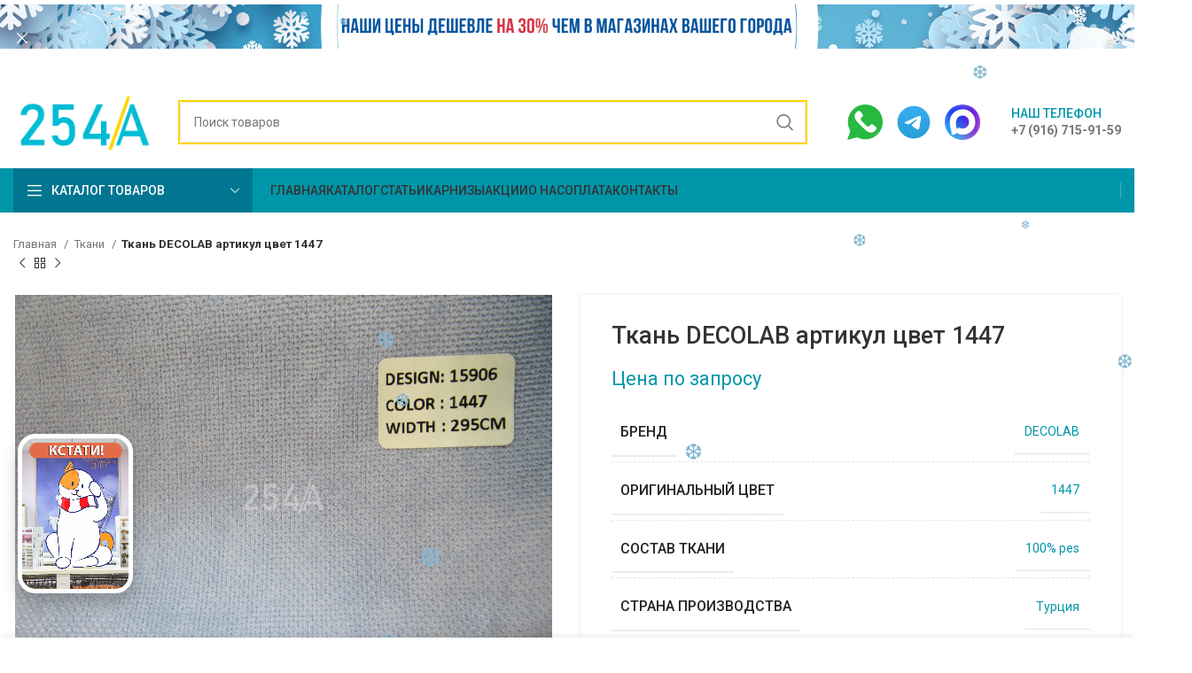

--- FILE ---
content_type: text/html; charset=UTF-8
request_url: https://254a.ru/product/tkani/tkan-decolab-artikul-tsvet-1447/
body_size: 33983
content:
<!DOCTYPE html>
<html lang="ru-RU">
<head>
	<meta charset="UTF-8">
	<link rel="profile" href="https://gmpg.org/xfn/11">
	<link rel="pingback" href="https://254a.ru/xmlrpc.php">

			<script>window.MSInputMethodContext && document.documentMode && document.write('<script src="https://254a.ru/wp-content/themes/woodmart/js/libs/ie11CustomProperties.min.js"><\/script>');</script>
		<title>Купить Ткань DECOLAB артикул  цвет 1447 - 254А - Купить ткань для штор недорого | Магазин тканей с бесплатной доставкой по России</title>
<meta name="description" content="У нас вы можете купить Ткань DECOLAB артикул цвет 1447. Бренд производства ткани: DECOLAB, коллекция , основной оригинальный цвет 1447. Мы продаем по доступной цене, есть быстрая доставка, предлагаем любые ткани этой коллекции. Страна производства ткани для штор: Турция &nbsp;">
<meta name="robots" content="index, follow, max-snippet:-1, max-image-preview:large, max-video-preview:-1">
<link rel="canonical" href="https://254a.ru/product/tkani/tkan-decolab-artikul-tsvet-1447/">
<meta property="og:url" content="https://254a.ru/product/tkani/tkan-decolab-artikul-tsvet-1447/">
<meta property="og:site_name" content="254А - Купить ткань для штор недорого | Магазин тканей с бесплатной доставкой по России">
<meta property="og:locale" content="ru_RU">
<meta property="og:type" content="product">
<meta property="og:title" content="Купить Ткань DECOLAB артикул  цвет 1447 - 254А - Купить ткань для штор недорого | Магазин тканей с бесплатной доставкой по России">
<meta property="og:description" content="У нас вы можете купить Ткань DECOLAB артикул цвет 1447. Бренд производства ткани: DECOLAB, коллекция , основной оригинальный цвет 1447. Мы продаем по доступной цене, есть быстрая доставка, предлагаем любые ткани этой коллекции. Страна производства ткани для штор: Турция &nbsp;">
<meta property="og:image" content="https://254a.ru/wp-content/uploads/2024/05/1447.jpg">
<meta property="og:image:secure_url" content="https://254a.ru/wp-content/uploads/2024/05/1447.jpg">
<meta property="og:image:width" content="4000">
<meta property="og:image:height" content="3000">
<meta property="fb:pages" content="">
<meta property="fb:admins" content="">
<meta property="fb:app_id" content="">
<meta name="twitter:card" content="summary">
<meta name="twitter:title" content="Купить Ткань DECOLAB артикул  цвет 1447 - 254А - Купить ткань для штор недорого | Магазин тканей с бесплатной доставкой по России">
<meta name="twitter:description" content="У нас вы можете купить Ткань DECOLAB артикул цвет 1447. Бренд производства ткани: DECOLAB, коллекция , основной оригинальный цвет 1447. Мы продаем по доступной цене, есть быстрая доставка, предлагаем любые ткани этой коллекции. Страна производства ткани для штор: Турция &nbsp;">
<meta name="twitter:image" content="https://254a.ru/wp-content/uploads/2024/05/1447.jpg">
<link rel="alternate" type="application/rss+xml" title="254А - Купить ткань для штор недорого | Магазин тканей с бесплатной доставкой по России &raquo; Лента" href="https://254a.ru/feed/" />
<link rel='stylesheet' id='bootstrap-css' href='https://254a.ru/wp-content/themes/woodmart/css/bootstrap-light.min.css?ver=7.2.4' type='text/css' media='all' />
<link rel='stylesheet' id='woodmart-style-css' href='https://254a.ru/wp-content/themes/woodmart/css/parts/base.min.css?ver=7.2.4' type='text/css' media='all' />
<link rel='stylesheet' id='wd-widget-price-filter-css' href='https://254a.ru/wp-content/themes/woodmart/css/parts/woo-widget-price-filter.min.css?ver=7.2.4' type='text/css' media='all' />
<style id='safe-svg-svg-icon-style-inline-css' type='text/css'>
.safe-svg-cover{text-align:center}.safe-svg-cover .safe-svg-inside{display:inline-block;max-width:100%}.safe-svg-cover svg{height:100%;max-height:100%;max-width:100%;width:100%}

</style>
<style id='classic-theme-styles-inline-css' type='text/css'>
/*! This file is auto-generated */
.wp-block-button__link{color:#fff;background-color:#32373c;border-radius:9999px;box-shadow:none;text-decoration:none;padding:calc(.667em + 2px) calc(1.333em + 2px);font-size:1.125em}.wp-block-file__button{background:#32373c;color:#fff;text-decoration:none}
</style>
<link rel='stylesheet' id='image-sizes-css' href='https://254a.ru/wp-content/plugins/image-sizes/assets/css/front.min.css?ver=4.1.1' type='text/css' media='all' />
<style id='woocommerce-inline-inline-css' type='text/css'>
.woocommerce form .form-row .required { visibility: visible; }
</style>
<link rel='stylesheet' id='suggestions-css' href='https://254a.ru/wp-content/plugins/woocommerce-dadata-master/custom/assets/css/suggestions.css?ver=6.3.7' type='text/css' media='all' />
<link rel='stylesheet' id='custom-css-css' href='https://254a.ru/wp-content/plugins/woocommerce-dadata-master/custom/style.css?ver=6.3.7' type='text/css' media='all' />
<link rel='stylesheet' id='js_composer_front-css' href='https://254a.ru/wp-content/plugins/js_composer/assets/css/js_composer.min.css?ver=6.11.0' type='text/css' media='all' />
<link rel='stylesheet' id='vc_font_awesome_5_shims-css' href='https://254a.ru/wp-content/plugins/js_composer/assets/lib/bower/font-awesome/css/v4-shims.min.css?ver=6.11.0' type='text/css' media='all' />
<link rel='stylesheet' id='vc_font_awesome_5-css' href='https://254a.ru/wp-content/plugins/js_composer/assets/lib/bower/font-awesome/css/all.min.css?ver=6.11.0' type='text/css' media='all' />
<link rel='stylesheet' id='wd-widget-wd-recent-posts-css' href='https://254a.ru/wp-content/themes/woodmart/css/parts/widget-wd-recent-posts.min.css?ver=7.2.4' type='text/css' media='all' />
<link rel='stylesheet' id='wd-widget-nav-css' href='https://254a.ru/wp-content/themes/woodmart/css/parts/widget-nav.min.css?ver=7.2.4' type='text/css' media='all' />
<link rel='stylesheet' id='wd-widget-product-list-css' href='https://254a.ru/wp-content/themes/woodmart/css/parts/woo-widget-product-list.min.css?ver=7.2.4' type='text/css' media='all' />
<link rel='stylesheet' id='wd-wpbakery-base-css' href='https://254a.ru/wp-content/themes/woodmart/css/parts/int-wpb-base.min.css?ver=7.2.4' type='text/css' media='all' />
<link rel='stylesheet' id='wd-wpbakery-base-deprecated-css' href='https://254a.ru/wp-content/themes/woodmart/css/parts/int-wpb-base-deprecated.min.css?ver=7.2.4' type='text/css' media='all' />
<link rel='stylesheet' id='wd-woocommerce-base-css' href='https://254a.ru/wp-content/themes/woodmart/css/parts/woocommerce-base.min.css?ver=7.2.4' type='text/css' media='all' />
<link rel='stylesheet' id='wd-mod-star-rating-css' href='https://254a.ru/wp-content/themes/woodmart/css/parts/mod-star-rating.min.css?ver=7.2.4' type='text/css' media='all' />
<link rel='stylesheet' id='wd-woo-el-track-order-css' href='https://254a.ru/wp-content/themes/woodmart/css/parts/woo-el-track-order.min.css?ver=7.2.4' type='text/css' media='all' />
<link rel='stylesheet' id='wd-woo-mod-quantity-css' href='https://254a.ru/wp-content/themes/woodmart/css/parts/woo-mod-quantity.min.css?ver=7.2.4' type='text/css' media='all' />
<link rel='stylesheet' id='wd-woo-single-prod-el-base-css' href='https://254a.ru/wp-content/themes/woodmart/css/parts/woo-single-prod-el-base.min.css?ver=7.2.4' type='text/css' media='all' />
<link rel='stylesheet' id='wd-woo-mod-stock-status-css' href='https://254a.ru/wp-content/themes/woodmart/css/parts/woo-mod-stock-status.min.css?ver=7.2.4' type='text/css' media='all' />
<link rel='stylesheet' id='wd-woo-mod-shop-attributes-css' href='https://254a.ru/wp-content/themes/woodmart/css/parts/woo-mod-shop-attributes.min.css?ver=7.2.4' type='text/css' media='all' />
<link rel='stylesheet' id='wd-opt-disable-owl-css' href='https://254a.ru/wp-content/themes/woodmart/css/parts/opt-disable-owl.min.css?ver=7.2.4' type='text/css' media='all' />
<link rel='stylesheet' id='child-style-css' href='https://254a.ru/wp-content/themes/woodmart-child/style.css?ver=7.2.4' type='text/css' media='all' />
<link rel='stylesheet' id='wd-header-base-css' href='https://254a.ru/wp-content/themes/woodmart/css/parts/header-base.min.css?ver=7.2.4' type='text/css' media='all' />
<link rel='stylesheet' id='wd-mod-tools-css' href='https://254a.ru/wp-content/themes/woodmart/css/parts/mod-tools.min.css?ver=7.2.4' type='text/css' media='all' />
<link rel='stylesheet' id='wd-header-elements-base-css' href='https://254a.ru/wp-content/themes/woodmart/css/parts/header-el-base.min.css?ver=7.2.4' type='text/css' media='all' />
<link rel='stylesheet' id='wd-header-search-css' href='https://254a.ru/wp-content/themes/woodmart/css/parts/header-el-search.min.css?ver=7.2.4' type='text/css' media='all' />
<link rel='stylesheet' id='wd-header-search-form-css' href='https://254a.ru/wp-content/themes/woodmart/css/parts/header-el-search-form.min.css?ver=7.2.4' type='text/css' media='all' />
<link rel='stylesheet' id='wd-wd-search-results-css' href='https://254a.ru/wp-content/themes/woodmart/css/parts/wd-search-results.min.css?ver=7.2.4' type='text/css' media='all' />
<link rel='stylesheet' id='wd-wd-search-form-css' href='https://254a.ru/wp-content/themes/woodmart/css/parts/wd-search-form.min.css?ver=7.2.4' type='text/css' media='all' />
<link rel='stylesheet' id='wd-info-box-css' href='https://254a.ru/wp-content/themes/woodmart/css/parts/el-info-box.min.css?ver=7.2.4' type='text/css' media='all' />
<link rel='stylesheet' id='wd-header-categories-nav-css' href='https://254a.ru/wp-content/themes/woodmart/css/parts/header-el-category-nav.min.css?ver=7.2.4' type='text/css' media='all' />
<link rel='stylesheet' id='wd-mod-nav-vertical-css' href='https://254a.ru/wp-content/themes/woodmart/css/parts/mod-nav-vertical.min.css?ver=7.2.4' type='text/css' media='all' />
<link rel='stylesheet' id='wd-page-title-css' href='https://254a.ru/wp-content/themes/woodmart/css/parts/page-title.min.css?ver=7.2.4' type='text/css' media='all' />
<link rel='stylesheet' id='wd-woo-single-prod-predefined-css' href='https://254a.ru/wp-content/themes/woodmart/css/parts/woo-single-prod-predefined.min.css?ver=7.2.4' type='text/css' media='all' />
<link rel='stylesheet' id='wd-woo-single-prod-and-quick-view-predefined-css' href='https://254a.ru/wp-content/themes/woodmart/css/parts/woo-single-prod-and-quick-view-predefined.min.css?ver=7.2.4' type='text/css' media='all' />
<link rel='stylesheet' id='wd-woo-single-prod-el-tabs-predefined-css' href='https://254a.ru/wp-content/themes/woodmart/css/parts/woo-single-prod-el-tabs-predefined.min.css?ver=7.2.4' type='text/css' media='all' />
<link rel='stylesheet' id='wd-woo-single-prod-opt-base-css' href='https://254a.ru/wp-content/themes/woodmart/css/parts/woo-single-prod-opt-base.min.css?ver=7.2.4' type='text/css' media='all' />
<link rel='stylesheet' id='wd-woo-single-prod-el-navigation-css' href='https://254a.ru/wp-content/themes/woodmart/css/parts/woo-single-prod-el-navigation.min.css?ver=7.2.4' type='text/css' media='all' />
<link rel='stylesheet' id='wd-woo-single-prod-el-gallery-css' href='https://254a.ru/wp-content/themes/woodmart/css/parts/woo-single-prod-el-gallery.min.css?ver=7.2.4' type='text/css' media='all' />
<link rel='stylesheet' id='wd-owl-carousel-css' href='https://254a.ru/wp-content/themes/woodmart/css/parts/lib-owl-carousel.min.css?ver=7.2.4' type='text/css' media='all' />
<link rel='stylesheet' id='wd-photoswipe-css' href='https://254a.ru/wp-content/themes/woodmart/css/parts/lib-photoswipe.min.css?ver=7.2.4' type='text/css' media='all' />
<link rel='stylesheet' id='wd-tabs-css' href='https://254a.ru/wp-content/themes/woodmart/css/parts/el-tabs.min.css?ver=7.2.4' type='text/css' media='all' />
<link rel='stylesheet' id='wd-woo-single-prod-el-tabs-opt-layout-tabs-css' href='https://254a.ru/wp-content/themes/woodmart/css/parts/woo-single-prod-el-tabs-opt-layout-tabs.min.css?ver=7.2.4' type='text/css' media='all' />
<link rel='stylesheet' id='wd-accordion-css' href='https://254a.ru/wp-content/themes/woodmart/css/parts/el-accordion.min.css?ver=7.2.4' type='text/css' media='all' />
<link rel='stylesheet' id='wd-social-icons-css' href='https://254a.ru/wp-content/themes/woodmart/css/parts/el-social-icons.min.css?ver=7.2.4' type='text/css' media='all' />
<link rel='stylesheet' id='wd-product-loop-css' href='https://254a.ru/wp-content/themes/woodmart/css/parts/woo-product-loop.min.css?ver=7.2.4' type='text/css' media='all' />
<link rel='stylesheet' id='wd-product-loop-base-css' href='https://254a.ru/wp-content/themes/woodmart/css/parts/woo-product-loop-base.min.css?ver=7.2.4' type='text/css' media='all' />
<link rel='stylesheet' id='wd-woo-mod-add-btn-replace-css' href='https://254a.ru/wp-content/themes/woodmart/css/parts/woo-mod-add-btn-replace.min.css?ver=7.2.4' type='text/css' media='all' />
<link rel='stylesheet' id='wd-woo-mod-swatches-base-css' href='https://254a.ru/wp-content/themes/woodmart/css/parts/woo-mod-swatches-base.min.css?ver=7.2.4' type='text/css' media='all' />
<link rel='stylesheet' id='wd-mod-more-description-css' href='https://254a.ru/wp-content/themes/woodmart/css/parts/mod-more-description.min.css?ver=7.2.4' type='text/css' media='all' />
<link rel='stylesheet' id='wd-mfp-popup-css' href='https://254a.ru/wp-content/themes/woodmart/css/parts/lib-magnific-popup.min.css?ver=7.2.4' type='text/css' media='all' />
<link rel='stylesheet' id='wd-footer-base-css' href='https://254a.ru/wp-content/themes/woodmart/css/parts/footer-base.min.css?ver=7.2.4' type='text/css' media='all' />
<link rel='stylesheet' id='wd-section-title-css' href='https://254a.ru/wp-content/themes/woodmart/css/parts/el-section-title.min.css?ver=7.2.4' type='text/css' media='all' />
<link rel='stylesheet' id='wd-section-title-style-under-and-over-css' href='https://254a.ru/wp-content/themes/woodmart/css/parts/el-section-title-style-under-and-over.min.css?ver=7.2.4' type='text/css' media='all' />
<link rel='stylesheet' id='wd-mod-highlighted-text-css' href='https://254a.ru/wp-content/themes/woodmart/css/parts/mod-highlighted-text.min.css?ver=7.2.4' type='text/css' media='all' />
<link rel='stylesheet' id='wd-mod-nav-menu-label-css' href='https://254a.ru/wp-content/themes/woodmart/css/parts/mod-nav-menu-label.min.css?ver=7.2.4' type='text/css' media='all' />
<link rel='stylesheet' id='wd-scroll-top-css' href='https://254a.ru/wp-content/themes/woodmart/css/parts/opt-scrolltotop.min.css?ver=7.2.4' type='text/css' media='all' />
<link rel='stylesheet' id='wd-header-banner-css' href='https://254a.ru/wp-content/themes/woodmart/css/parts/opt-header-banner.min.css?ver=7.2.4' type='text/css' media='all' />
<link rel='stylesheet' id='wd-sticky-add-to-cart-css' href='https://254a.ru/wp-content/themes/woodmart/css/parts/woo-opt-sticky-add-to-cart.min.css?ver=7.2.4' type='text/css' media='all' />
<link rel='stylesheet' id='wd-woo-mod-quantity-overlap-css' href='https://254a.ru/wp-content/themes/woodmart/css/parts/woo-mod-quantity-overlap.min.css?ver=7.2.4' type='text/css' media='all' />
<link rel='stylesheet' id='xts-style-header_646537-css' href='https://254a.ru/wp-content/uploads/2025/09/xts-header_646537-1758466750.css?ver=7.2.4' type='text/css' media='all' />
<link rel='stylesheet' id='xts-style-theme_settings_default-css' href='https://254a.ru/wp-content/uploads/2025/10/xts-theme_settings_default-1760951846.css?ver=7.2.4' type='text/css' media='all' />
<link rel='stylesheet' id='xts-google-fonts-css' href='https://fonts.googleapis.com/css?family=Roboto%3A400%2C700%2C500&#038;display=swap&#038;ver=7.2.4' type='text/css' media='all' />
<script type='text/javascript' src='https://254a.ru/wp-includes/js/jquery/jquery.min.js?ver=3.7.0' id='jquery-core-js'></script>
<script type='text/javascript' src='https://254a.ru/wp-includes/js/jquery/jquery-migrate.min.js?ver=3.4.1' id='jquery-migrate-js'></script>
<script type='text/javascript' src='https://254a.ru/wp-content/plugins/woocommerce/assets/js/jquery-blockui/jquery.blockUI.min.js?ver=2.7.0-wc.7.2.3' id='jquery-blockui-js'></script>
<script type='text/javascript' id='wc-add-to-cart-js-extra'>
/* <![CDATA[ */
var wc_add_to_cart_params = {"ajax_url":"\/wp-admin\/admin-ajax.php","wc_ajax_url":"\/?wc-ajax=%%endpoint%%","i18n_view_cart":"\u041f\u0440\u043e\u0441\u043c\u043e\u0442\u0440 \u043a\u043e\u0440\u0437\u0438\u043d\u044b","cart_url":"https:\/\/254a.ru\/cart\/","is_cart":"","cart_redirect_after_add":"no"};
/* ]]> */
</script>
<script type='text/javascript' src='https://254a.ru/wp-content/plugins/woocommerce/assets/js/frontend/add-to-cart.min.js?ver=7.2.3' id='wc-add-to-cart-js'></script>
<script type='text/javascript' src='https://254a.ru/wp-content/plugins/js_composer/assets/js/vendors/woocommerce-add-to-cart.js?ver=6.11.0' id='vc_woocommerce-add-to-cart-js-js'></script>
<script type='text/javascript' id='custom-js-js-extra'>
/* <![CDATA[ */
var php_vars = {"dadata_suggest_token":"fbe535af383812c451156a1f92fd258c7f3e31f4"};
/* ]]> */
</script>
<script type='text/javascript' src='https://254a.ru/wp-content/plugins/woocommerce-dadata-master/custom/custom.js?ver=6.3.7' id='custom-js-js'></script>
<script type='text/javascript' src='https://254a.ru/wp-content/plugins/woocommerce-dadata-master/custom/assets/js/jquery.suggestions.min.js?ver=6.3.7' id='jquery.suggestions.min-js'></script>
<script type='text/javascript' src='https://254a.ru/wp-content/themes/woodmart/js/libs/device.min.js?ver=7.2.4' id='wd-device-library-js'></script>
<link rel="https://api.w.org/" href="https://254a.ru/wp-json/" /><link rel="alternate" type="application/json" href="https://254a.ru/wp-json/wp/v2/product/149942" /><link rel="alternate" type="application/json+oembed" href="https://254a.ru/wp-json/oembed/1.0/embed?url=https%3A%2F%2F254a.ru%2Fproduct%2Ftkani%2Ftkan-decolab-artikul-tsvet-1447%2F" />
<link rel="alternate" type="text/xml+oembed" href="https://254a.ru/wp-json/oembed/1.0/embed?url=https%3A%2F%2F254a.ru%2Fproduct%2Ftkani%2Ftkan-decolab-artikul-tsvet-1447%2F&#038;format=xml" />
<style>.pseudo-clearfy-link { color: #008acf; cursor: pointer;}.pseudo-clearfy-link:hover { text-decoration: none;}</style><script src="https://cdn.jsdelivr.net/npm/sticksy/dist/sticksy.min.js"></script>

<div class="banner--sticky"></div>


<script> var awd_admin_ajax_url = 'https://254a.ru/wp-admin/admin-ajax.php'; </script>					<meta name="viewport" content="width=device-width, initial-scale=1.0, maximum-scale=1.0, user-scalable=no">
											<link rel="preload" as="font" href="https://254a.ru/wp-content/themes/woodmart/fonts/woodmart-font-1-400.woff2?v=7.2.4" type="font/woff2" crossorigin>
						<noscript><style>.woocommerce-product-gallery{ opacity: 1 !important; }</style></noscript>
	<meta name="generator" content="Powered by WPBakery Page Builder - drag and drop page builder for WordPress."/>
<link rel="icon" href="https://254a.ru/wp-content/uploads/2021/08/cropped-fav-removebg-preview-32x32.png" sizes="32x32" />
<link rel="icon" href="https://254a.ru/wp-content/uploads/2021/08/cropped-fav-removebg-preview-192x192.png" sizes="192x192" />
<link rel="apple-touch-icon" href="https://254a.ru/wp-content/uploads/2021/08/cropped-fav-removebg-preview-180x180.png" />
<meta name="msapplication-TileImage" content="https://254a.ru/wp-content/uploads/2021/08/cropped-fav-removebg-preview-270x270.png" />
		<style type="text/css" id="wp-custom-css">
			.product-label.onsale {
	display:none !important;
}
.wd-header-compare {
	display:none;
}
form.cart {
  align-items: center;
}
form.cart > * {
  flex: 0 1 auto;
}		</style>
		<style>
		
		</style><noscript><style> .wpb_animate_when_almost_visible { opacity: 1; }</style></noscript></head>

<body class="product-template-default single single-product postid-149942 theme-woodmart woocommerce woocommerce-page woocommerce-no-js wrapper-custom  woodmart-product-design-default categories-accordion-on woodmart-archive-shop header-banner-enabled woodmart-ajax-shop-on offcanvas-sidebar-mobile offcanvas-sidebar-tablet wd-sticky-btn-on wd-sticky-btn-on-mb wpb-js-composer js-comp-ver-6.11.0 vc_responsive">
			<script type="text/javascript" id="wd-flicker-fix">// Flicker fix.</script>	
	
	<div class="website-wrapper">
									<header class="whb-header whb-header_646537 whb-sticky-shadow whb-scroll-slide whb-sticky-real">
					<div class="whb-main-header">
	
<div class="whb-row whb-top-bar whb-not-sticky-row whb-with-bg whb-border-fullwidth whb-color-dark whb-flex-flex-middle whb-hidden-desktop">
	<div class="container">
		<div class="whb-flex-row whb-top-bar-inner">
			<div class="whb-column whb-col-left whb-visible-lg">
	
<div class="wd-header-text set-cont-mb-s reset-last-child zakrep_elem_shapka">ИНТЕРНЕТ МАГАЗИН ПРОДАЖИ ТКАНИ ДЛЯ ШТОР</div>
</div>
<div class="whb-column whb-col-center whb-visible-lg whb-empty-column">
	</div>
<div class="whb-column whb-col-right whb-visible-lg">
	
<div class="wd-header-nav wd-header-secondary-nav text-right" role="navigation" aria-label="Secondary navigation">
	<ul id="menu-top-bar-right" class="menu wd-nav wd-nav-secondary wd-style-default wd-gap-s"><li id="menu-item-2911" class="menu-item menu-item-type-post_type menu-item-object-page menu-item-2911 item-level-0 menu-simple-dropdown wd-event-hover" ><a href="https://254a.ru/oplata/" class="woodmart-nav-link"><span class="nav-link-text">Оплата</span></a></li>
<li id="menu-item-2912" class="menu-item menu-item-type-post_type menu-item-object-page menu-item-2912 item-level-0 menu-simple-dropdown wd-event-hover" ><a href="https://254a.ru/dostavka/" class="woodmart-nav-link"><span class="nav-link-text">Доставка</span></a></li>
</ul></div><!--END MAIN-NAV-->
</div>
<div class="whb-column whb-col-mobile whb-hidden-lg">
	
<div class="wd-header-text set-cont-mb-s reset-last-child "><p style="text-align: center; font-size: 15px;"><a href="tel:+79167159159"><strong><span style="color: #000000;"><u style="text-decoration-color: #12c1d7;">+7 (916) 715-91-59</u></span></strong></a></p></div>
</div>
		</div>
	</div>
</div>

<div class="whb-row whb-general-header whb-sticky-row whb-with-bg whb-without-border whb-color-dark whb-flex-flex-middle">
	<div class="container">
		<div class="whb-flex-row whb-general-header-inner">
			<div class="whb-column whb-col-left whb-visible-lg">
	<div class="site-logo wd-switch-logo">
	<a href="https://254a.ru/" class="wd-logo wd-main-logo" rel="home">
		<img width="172" height="70" src="https://254a.ru/wp-content/uploads/2021/08/logo.png" class="attachment-full size-full" alt="" decoding="async" style="max-width:156px;" srcset="https://254a.ru/wp-content/uploads/2021/08/logo.png 172w, https://254a.ru/wp-content/uploads/2021/08/logo-150x61.png 150w" sizes="(max-width: 172px) 100vw, 172px" />	</a>
					<a href="https://254a.ru/" class="wd-logo wd-sticky-logo" rel="home">
			<img width="172" height="70" src="https://254a.ru/wp-content/uploads/2021/08/logo.png" class="attachment-full size-full" alt="" decoding="async" style="max-width:104px;" srcset="https://254a.ru/wp-content/uploads/2021/08/logo.png 172w, https://254a.ru/wp-content/uploads/2021/08/logo-150x61.png 150w" sizes="(max-width: 172px) 100vw, 172px" />		</a>
	</div>
</div>
<div class="whb-column whb-col-center whb-visible-lg">
	<div class="whb-space-element " style="width:10px;"></div>			<div class="wd-search-form wd-header-search-form wd-display-form whb-9x1ytaxq7aphtb3npidp">
				
				
				<form role="search" method="get" class="searchform  wd-style-default wd-cat-style-bordered woodmart-ajax-search" action="https://254a.ru/"  data-thumbnail="1" data-price="1" data-post_type="product" data-count="20" data-sku="1" data-symbols_count="3">
					<input type="text" class="s" placeholder="Поиск товаров" value="" name="s" aria-label="Поиск" title="Поиск товаров" required/>
					<input type="hidden" name="post_type" value="product">
										<button type="submit" class="searchsubmit">
						<span>
							Поиск						</span>
											</button>
				</form>

				
				
									<div class="search-results-wrapper">
						<div class="wd-dropdown-results wd-scroll wd-dropdown">
							<div class="wd-scroll-content"></div>
						</div>
					</div>
				
				
							</div>
		<div class="whb-space-element " style="width:10px;"></div></div>
<div class="whb-column whb-col-right whb-visible-lg">
				<div class="info-box-wrapper  whb-ei9nhngfq6ni3sy9dx45">
				<div id="wd-6976905107036" class=" cursor-pointer wd-info-box text-left box-icon-align-left box-style-base color-scheme- wd-bg-none wd-items-top "  onclick="window.location.href=&quot;mailto:admin@254a.ru&quot;"  >
										<div class="info-box-content">
												<div class="info-box-inner set-cont-mb-s reset-last-child">
							<p><a href="//wa.me/+79167159159" target="_blank"><img style="margin-left: 15px;" src="https://254a.ru/wp-content/uploads/2024/11/whatsapp_1ay720gpqgvv_64.png" width="40" height="40" /></a><a href="https://t.me/+79167159159" target="_blank"><img style="margin-left: 15px;" src="https://img.freepik.com/premium-vector/round-telegram-logo-isolated-on-white-background_469489-903.jpg" width="40" height="40" /></a><a href="https://max.ru/u/f9LHodD0cOI8S9uIAR9MOg7y9nErEEH_EIi39CEx2SEm7dFSI3JuLRUX9hA" target="_blank"><img style="margin-left: 15px;border-radius:50%" src="https://254a.ru/wp-content/uploads/2025/09/max.jpeg" width="40" height="40" /></a></p>
						</div>

											</div>

									</div>
			</div>
		<div class="whb-space-element " style="width:15px;"></div>			<div class="info-box-wrapper  whb-c6hm82wm91xek4h060hp">
				<div id="wd-69769051075dc" class=" cursor-pointer wd-info-box text-left box-icon-align-left box-style-base color-scheme- wd-bg-none wd-items-top "  onclick="window.location.href=&quot;tel:%20+7%20(916)%20715-91-59&quot;"  >
										<div class="info-box-content">
												<div class="info-box-inner set-cont-mb-s reset-last-child">
							<div class="color-primary" style="font-weight: 500; font-size: 14px;">НАШ ТЕЛЕФОН</div>
<p style="margin-top: -3px;"><strong>+7 (916) 715-91-59</strong></p>
						</div>

											</div>

									</div>
			</div>
		</div>
<div class="whb-column whb-mobile-left whb-hidden-lg">
	<div class="wd-tools-element wd-header-mobile-nav wd-style-text wd-design-1 whb-g1k0m1tib7raxrwkm1t3">
	<a href="#" rel="nofollow" aria-label="Open mobile menu">
		
		<span class="wd-tools-icon">
					</span>

		<span class="wd-tools-text">Меню</span>

			</a>
</div><!--END wd-header-mobile-nav--></div>
<div class="whb-column whb-mobile-center whb-hidden-lg">
	<div class="site-logo">
	<a href="https://254a.ru/" class="wd-logo wd-main-logo" rel="home">
		<img src="https://254a.ru/wp-content/uploads/2024/01/logo.png" alt="254А - Купить ткань для штор недорого | Магазин тканей с бесплатной доставкой по России" style="max-width: 94px;" />	</a>
	</div>
</div>
<div class="whb-column whb-mobile-right whb-hidden-lg">
				<div class="info-box-wrapper  whb-fvlys10vyvr0kojyrjs1">
				<div id="wd-6976905107bd6" class=" wd-info-box text-center box-icon-align-top box-style-base color-scheme- wd-bg-none "  >
										<div class="info-box-content">
												<div class="info-box-inner set-cont-mb-s reset-last-child">
							<p><a href="//wa.me/+79167159159"><img src="https://254a.ru/wp-content/uploads/2025/09/whatsapp_12635043.png" width="35" height="35" /> </a></p>
						</div>

											</div>

									</div>
			</div>
		</div>
		</div>
	</div>
</div>

<div class="whb-row whb-header-bottom whb-sticky-row whb-with-bg whb-without-border whb-color-light whb-flex-flex-middle whb-hidden-mobile">
	<div class="container">
		<div class="whb-flex-row whb-header-bottom-inner">
			<div class="whb-column whb-col-left whb-visible-lg">
	
<div class="wd-header-cats wd-style-1 wd-event-hover whb-pekuhxw82z4amj8disjh" role="navigation" aria-label="Header categories navigation">
	<span class="menu-opener color-scheme-light has-bg">
					<span class="menu-opener-icon"></span>
		
		<span class="menu-open-label">
			Каталог товаров		</span>
	</span>
	<div class="wd-dropdown wd-dropdown-cats">
		<ul id="menu-categories" class="menu wd-nav wd-nav-vertical wd-design-default"><li id="menu-item-32757" class="menu-item menu-item-type-custom menu-item-object-custom menu-item-32757 item-level-0 menu-simple-dropdown wd-event-hover" ><a href="https://254a.ru/shop/attribute-brend-5-avenue/" class="woodmart-nav-link"><span class="nav-link-text">5 Avenue</span></a></li>
<li id="menu-item-66856" class="menu-item menu-item-type-custom menu-item-object-custom menu-item-66856 item-level-0 menu-simple-dropdown wd-event-hover" ><a href="https://254a.ru/shop/attribute-brend-adeko/" class="woodmart-nav-link"><span class="nav-link-text">Adeko</span></a></li>
<li id="menu-item-51322" class="menu-item menu-item-type-custom menu-item-object-custom menu-item-51322 item-level-0 menu-simple-dropdown wd-event-hover" ><a href="https://254a.ru/shop/attribute-brend-aisa/" class="woodmart-nav-link"><span class="nav-link-text">Aisa</span></a></li>
<li id="menu-item-85396" class="menu-item menu-item-type-custom menu-item-object-custom menu-item-85396 item-level-0 menu-simple-dropdown wd-event-hover" ><a href="https://254a.ru/shop/attribute-brend-alisa-texi/" class="woodmart-nav-link"><span class="nav-link-text">ALISA-TEXI</span></a></li>
<li id="menu-item-51323" class="menu-item menu-item-type-custom menu-item-object-custom menu-item-51323 item-level-0 menu-simple-dropdown wd-event-hover" ><a href="https://254a.ru/shop/attribute-brend-amazon-tekstil/" class="woodmart-nav-link"><span class="nav-link-text">Amazon tekstil</span></a></li>
<li id="menu-item-66858" class="menu-item menu-item-type-custom menu-item-object-custom menu-item-66858 item-level-0 menu-simple-dropdown wd-event-hover" ><a href="https://254a.ru/shop/attribute-brend-amenti/" class="woodmart-nav-link"><span class="nav-link-text">Amenti</span></a></li>
<li id="menu-item-44125" class="menu-item menu-item-type-custom menu-item-object-custom menu-item-44125 item-level-0 menu-simple-dropdown wd-event-hover" ><a href="https://254a.ru/shop/attribute-brend-anka/" class="woodmart-nav-link"><span class="nav-link-text">Anka</span></a></li>
<li id="menu-item-51324" class="menu-item menu-item-type-custom menu-item-object-custom menu-item-51324 item-level-0 menu-simple-dropdown wd-event-hover" ><a href="https://254a.ru/shop/attribute-brend-arttex/" class="woodmart-nav-link"><span class="nav-link-text">ARTTEX</span></a></li>
<li id="menu-item-66857" class="menu-item menu-item-type-custom menu-item-object-custom menu-item-66857 item-level-0 menu-simple-dropdown wd-event-hover" ><a href="https://254a.ru/shop/attribute-brend-arya/" class="woodmart-nav-link"><span class="nav-link-text">Arya</span></a></li>
<li id="menu-item-51325" class="menu-item menu-item-type-custom menu-item-object-custom menu-item-51325 item-level-0 menu-simple-dropdown wd-event-hover" ><a href="https://254a.ru/shop/attribute-brend-avgust/" class="woodmart-nav-link"><span class="nav-link-text">AVGUST</span></a></li>
<li id="menu-item-84291" class="menu-item menu-item-type-custom menu-item-object-custom menu-item-84291 item-level-0 menu-simple-dropdown wd-event-hover" ><a href="https://254a.ru/shop/attribute-brend-black/" class="woodmart-nav-link"><span class="nav-link-text">black</span></a></li>
<li id="menu-item-72461" class="menu-item menu-item-type-custom menu-item-object-custom menu-item-72461 item-level-0 menu-simple-dropdown wd-event-hover" ><a href="https://254a.ru/shop/attribute-brend-beondi/" class="woodmart-nav-link"><span class="nav-link-text">Beondi</span></a></li>
<li id="menu-item-73169" class="menu-item menu-item-type-custom menu-item-object-custom menu-item-73169 item-level-0 menu-simple-dropdown wd-event-hover" ><a href="https://254a.ru/shop/attribute-brend-casablanca/" class="woodmart-nav-link"><span class="nav-link-text">Casablanca</span></a></li>
<li id="menu-item-77348" class="menu-item menu-item-type-custom menu-item-object-custom menu-item-77348 item-level-0 menu-simple-dropdown wd-event-hover" ><a href="https://254a.ru/shop/attribute-brend-CHETINTEX/" class="woodmart-nav-link"><span class="nav-link-text">CHETINTEX</span></a></li>
<li id="menu-item-90887" class="menu-item menu-item-type-custom menu-item-object-custom menu-item-90887 item-level-0 menu-simple-dropdown wd-event-hover" ><a href="https://254a.ru/shop/attribute-brend-cosset/" class="woodmart-nav-link"><span class="nav-link-text">cosset</span></a></li>
<li id="menu-item-32812" class="menu-item menu-item-type-custom menu-item-object-custom menu-item-32812 item-level-0 menu-simple-dropdown wd-event-hover" ><a href="https://254a.ru/shop/attribute-brend-daylight/" class="woodmart-nav-link"><span class="nav-link-text">Daylight</span></a></li>
<li id="menu-item-66859" class="menu-item menu-item-type-custom menu-item-object-custom menu-item-66859 item-level-0 menu-simple-dropdown wd-event-hover" ><a href="https://254a.ru/shop/attribute-brend-deko-line/" class="woodmart-nav-link"><span class="nav-link-text">Deko Line</span></a></li>
<li id="menu-item-62306" class="menu-item menu-item-type-custom menu-item-object-custom menu-item-62306 item-level-0 menu-simple-dropdown wd-event-hover" ><a href="https://254a.ru/shop/attribute-brend-dessange/" class="woodmart-nav-link"><span class="nav-link-text">Dessange</span></a></li>
<li id="menu-item-52670" class="menu-item menu-item-type-custom menu-item-object-custom menu-item-52670 item-level-0 menu-simple-dropdown wd-event-hover" ><a href="https://254a.ru/shop/attribute-brend-el-desing/" class="woodmart-nav-link"><span class="nav-link-text">EL DESING</span></a></li>
<li id="menu-item-67533" class="menu-item menu-item-type-custom menu-item-object-custom menu-item-67533 item-level-0 menu-simple-dropdown wd-event-hover" ><a href="https://254a.ru/shop/attribute-brend-esperanza/" class="woodmart-nav-link"><span class="nav-link-text">Esperanza</span></a></li>
<li id="menu-item-44113" class="menu-item menu-item-type-custom menu-item-object-custom menu-item-44113 item-level-0 menu-simple-dropdown wd-event-hover" ><a href="https://254a.ru/shop/attribute-brend-espocada/" class="woodmart-nav-link"><span class="nav-link-text">ESPOCADA</span></a></li>
<li id="menu-item-61387" class="menu-item menu-item-type-custom menu-item-object-custom menu-item-61387 item-level-0 menu-simple-dropdown wd-event-hover" ><a href="https://254a.ru/shop/attribute-brend-galleria-arben/" class="woodmart-nav-link"><span class="nav-link-text">Galleria Arben</span></a></li>
<li id="menu-item-85481" class="menu-item menu-item-type-custom menu-item-object-custom menu-item-85481 item-level-0 menu-simple-dropdown wd-event-hover" ><a href="https://254a.ru/shop/attribute-brend-hermosa/" class="woodmart-nav-link"><span class="nav-link-text">hermosa</span></a></li>
<li id="menu-item-80806" class="menu-item menu-item-type-custom menu-item-object-custom menu-item-80806 item-level-0 menu-simple-dropdown wd-event-hover" ><a href="https://254a.ru/shop/attribute-brend-jolie/" class="woodmart-nav-link"><span class="nav-link-text">jolie</span></a></li>
<li id="menu-item-44128" class="menu-item menu-item-type-custom menu-item-object-custom menu-item-44128 item-level-0 menu-simple-dropdown wd-event-hover" ><a href="https://254a.ru/shop/attribute-brend-kerem/" class="woodmart-nav-link"><span class="nav-link-text">Kerem</span></a></li>
<li id="menu-item-64720" class="menu-item menu-item-type-custom menu-item-object-custom menu-item-64720 item-level-0 menu-simple-dropdown wd-event-hover" ><a href="https://254a.ru/shop/attribute-brend-laime/" class="woodmart-nav-link"><span class="nav-link-text">Laime</span></a></li>
<li id="menu-item-78461" class="menu-item menu-item-type-custom menu-item-object-custom menu-item-78461 item-level-0 menu-simple-dropdown wd-event-hover" ><a href="https://254a.ru/shop/attribute-brend-lidoma-home/" class="woodmart-nav-link"><span class="nav-link-text">lidoma</span></a></li>
<li id="menu-item-79779" class="menu-item menu-item-type-custom menu-item-object-custom menu-item-79779 item-level-0 menu-simple-dropdown wd-event-hover" ><a href="https://254a.ru/shop/attribute-brend-l-c-home/" class="woodmart-nav-link"><span class="nav-link-text">L&#038;C Home</span></a></li>
<li id="menu-item-51329" class="menu-item menu-item-type-custom menu-item-object-custom menu-item-51329 item-level-0 menu-simple-dropdown wd-event-hover" ><a href="https://254a.ru/shop/attribute-brend-megara/" class="woodmart-nav-link"><span class="nav-link-text">MEGARA</span></a></li>
<li id="menu-item-44134" class="menu-item menu-item-type-custom menu-item-object-custom menu-item-44134 item-level-0 menu-simple-dropdown wd-event-hover" ><a href="https://254a.ru/shop/attribute-brend-mellange/" class="woodmart-nav-link"><span class="nav-link-text">Melange</span></a></li>
<li id="menu-item-52019" class="menu-item menu-item-type-custom menu-item-object-custom menu-item-52019 item-level-0 menu-simple-dropdown wd-event-hover" ><a href="https://254a.ru/shop/attribute-brend-mona-lisa/" class="woodmart-nav-link"><span class="nav-link-text">Mona Lisa</span></a></li>
<li id="menu-item-71407" class="menu-item menu-item-type-custom menu-item-object-custom menu-item-71407 item-level-0 menu-simple-dropdown wd-event-hover" ><a href="https://254a.ru/shop/attribute-brend-nope/" class="woodmart-nav-link"><span class="nav-link-text">NOPE</span></a></li>
<li id="menu-item-44117" class="menu-item menu-item-type-custom menu-item-object-custom menu-item-44117 item-level-0 menu-simple-dropdown wd-event-hover" ><a href="https://254a.ru/shop/attribute-brend-orca/" class="woodmart-nav-link"><span class="nav-link-text">ORCA</span></a></li>
<li id="menu-item-51326" class="menu-item menu-item-type-custom menu-item-object-custom menu-item-51326 item-level-0 menu-simple-dropdown wd-event-hover" ><a href="https://254a.ru/shop/attribute-brend-rof/" class="woodmart-nav-link"><span class="nav-link-text">ROF</span></a></li>
<li id="menu-item-51327" class="menu-item menu-item-type-custom menu-item-object-custom menu-item-51327 item-level-0 menu-simple-dropdown wd-event-hover" ><a href="https://254a.ru/shop/attribute-brend-sama/" class="woodmart-nav-link"><span class="nav-link-text">SAMA</span></a></li>
<li id="menu-item-88402" class="menu-item menu-item-type-custom menu-item-object-custom menu-item-88402 item-level-0 menu-simple-dropdown wd-event-hover" ><a href="https://254a.ru/shop/attribute-brend-sapphire/" class="woodmart-nav-link"><span class="nav-link-text">sapphire</span></a></li>
<li id="menu-item-64721" class="menu-item menu-item-type-custom menu-item-object-custom menu-item-64721 item-level-0 menu-simple-dropdown wd-event-hover" ><a href="https://254a.ru/shop/attribute-brend-td/" class="woodmart-nav-link"><span class="nav-link-text">TD</span></a></li>
<li id="menu-item-69918" class="menu-item menu-item-type-custom menu-item-object-custom menu-item-69918 item-level-0 menu-simple-dropdown wd-event-hover" ><a href="https://254a.ru/shop/attribute-brend-ultra/" class="woodmart-nav-link"><span class="nav-link-text">ULTRA</span></a></li>
<li id="menu-item-70181" class="menu-item menu-item-type-custom menu-item-object-custom menu-item-70181 item-level-0 menu-simple-dropdown wd-event-hover" ><a href="https://254a.ru/product/tkani/tkan-veli-artikul-3500-tsvet-30/" class="woodmart-nav-link"><span class="nav-link-text">Veli</span></a></li>
<li id="menu-item-78439" class="menu-item menu-item-type-custom menu-item-object-custom menu-item-78439 item-level-0 menu-simple-dropdown wd-event-hover" ><a href="https://254a.ru/shop/attribute-brend-vinaldi/" class="woodmart-nav-link"><span class="nav-link-text">vinaldi</span></a></li>
<li id="menu-item-89104" class="menu-item menu-item-type-custom menu-item-object-custom menu-item-89104 item-level-0 menu-simple-dropdown wd-event-hover" ><a href="https://254a.ru/shop/attribute-brend-vip-camilla/" class="woodmart-nav-link"><span class="nav-link-text">vip camilla</span></a></li>
<li id="menu-item-91799" class="menu-item menu-item-type-custom menu-item-object-custom menu-item-91799 item-level-0 menu-simple-dropdown wd-event-hover" ><a href="https://254a.ru/shop/attribute-brend-vip-decor/" class="woodmart-nav-link"><span class="nav-link-text">vip decor</span></a></li>
<li id="menu-item-70778" class="menu-item menu-item-type-custom menu-item-object-custom menu-item-70778 item-level-0 menu-simple-dropdown wd-event-hover" ><a href="https://254a.ru/shop/attribute-brend-vistex/" class="woodmart-nav-link"><span class="nav-link-text">Vistex</span></a></li>
<li id="menu-item-51328" class="menu-item menu-item-type-custom menu-item-object-custom menu-item-51328 item-level-0 menu-simple-dropdown wd-event-hover" ><a href="https://254a.ru/shop/attribute-brend-windeko/" class="woodmart-nav-link"><span class="nav-link-text">WINDEKO</span></a></li>
<li id="menu-item-67720" class="menu-item menu-item-type-custom menu-item-object-custom menu-item-67720 item-level-0 menu-simple-dropdown wd-event-hover" ><a href="https://254a.ru/shop/attribute-brend-wiya/" class="woodmart-nav-link"><span class="nav-link-text">Wiya</span></a></li>
<li id="menu-item-88216" class="menu-item menu-item-type-custom menu-item-object-custom menu-item-88216 item-level-0 menu-simple-dropdown wd-event-hover" ><a href="https://254a.ru/shop/attribute-brend-barhat/" class="woodmart-nav-link"><span class="nav-link-text">БАРХАТ</span></a></li>
</ul>	</div>
</div>
<div class="wd-header-nav wd-header-main-nav text-left wd-design-1" role="navigation" aria-label="Главное меню">
	<ul id="menu-main-menu" class="menu wd-nav wd-nav-main wd-style-default wd-gap-s"><li id="menu-item-2916" class="menu-item menu-item-type-post_type menu-item-object-page menu-item-home menu-item-2916 item-level-0 menu-simple-dropdown wd-event-hover" ><a href="https://254a.ru/" class="woodmart-nav-link"><span class="nav-link-text">Главная</span></a></li>
<li id="menu-item-124116" class="menu-item menu-item-type-post_type menu-item-object-page current_page_parent menu-item-124116 item-level-0 menu-simple-dropdown wd-event-hover" ><a href="https://254a.ru/shop/" class="woodmart-nav-link"><span class="nav-link-text">Каталог</span></a></li>
<li id="menu-item-143858" class="menu-item menu-item-type-custom menu-item-object-custom menu-item-143858 item-level-0 menu-simple-dropdown wd-event-hover" ><a href="https://254a.ru/stati" class="woodmart-nav-link"><span class="nav-link-text">Статьи</span></a></li>
<li id="menu-item-85187" class="menu-item menu-item-type-taxonomy menu-item-object-product_cat menu-item-85187 item-level-0 menu-simple-dropdown wd-event-hover" ><a href="https://254a.ru/catalog/karnizy/" class="woodmart-nav-link"><span class="nav-link-text">Карнизы</span></a></li>
<li id="menu-item-4303" class="menu-item menu-item-type-post_type menu-item-object-page menu-item-4303 item-level-0 menu-simple-dropdown wd-event-hover" ><a href="https://254a.ru/aktsii/" class="woodmart-nav-link"><span class="nav-link-text">Акции</span></a></li>
<li id="menu-item-2919" class="menu-item menu-item-type-post_type menu-item-object-page menu-item-2919 item-level-0 menu-simple-dropdown wd-event-hover" ><a href="https://254a.ru/about-us/" class="woodmart-nav-link"><span class="nav-link-text">О нас</span></a></li>
<li id="menu-item-152316" class="menu-item menu-item-type-post_type menu-item-object-page menu-item-152316 item-level-0 menu-simple-dropdown wd-event-hover" ><a href="https://254a.ru/sposoby-oplaty/" class="woodmart-nav-link"><span class="nav-link-text">Оплата</span></a></li>
<li id="menu-item-3812" class="menu-item menu-item-type-post_type menu-item-object-page menu-item-3812 item-level-0 menu-simple-dropdown wd-event-hover" ><a href="https://254a.ru/contact-us/" class="woodmart-nav-link"><span class="nav-link-text">Контакты</span></a></li>
</ul></div><!--END MAIN-NAV-->
</div>
<div class="whb-column whb-col-center whb-visible-lg whb-empty-column">
	</div>
<div class="whb-column whb-col-right whb-visible-lg">
	
<div class="wd-header-compare wd-tools-element wd-style-icon wd-with-count wd-design-2 whb-z71sozotxn0s5a0nfm7a">
	<a href="https://254a.ru/compare/" title="Сравнение товаров">
		
			<span class="wd-tools-icon">
				
									<span class="wd-tools-count">0</span>
							</span>
			<span class="wd-tools-text">
				Сравнить			</span>

			</a>
	</div>
<div class="wd-header-divider whb-divider-default "></div></div>
<div class="whb-column whb-col-mobile whb-hidden-lg whb-empty-column">
	</div>
		</div>
	</div>
</div>
	<div id="mobile_search_254">
					<div class="wd-search-form">
				
				
				<form role="search" method="get" class="searchform  wd-cat-style-bordered woodmart-ajax-search" action="https://254a.ru/"  data-thumbnail="1" data-price="1" data-post_type="product" data-count="20" data-sku="1" data-symbols_count="3">
					<input type="text" class="s" placeholder="Поиск товаров" value="" name="s" aria-label="Поиск" title="Поиск товаров" required/>
					<input type="hidden" name="post_type" value="product">
										<button type="submit" class="searchsubmit">
						<span>
							Поиск						</span>
											</button>
				</form>

				
				
									<div class="search-results-wrapper">
						<div class="wd-dropdown-results wd-scroll wd-dropdown">
							<div class="wd-scroll-content"></div>
						</div>
					</div>
				
				
							</div>
				<style>
			#mobile_search_254 {
				display: none;
				background: #FFF;
			}
			#mobile_search_254 input[type="text"] {
				font-weight: 600;
				color:#333;
			}
			#mobile_search_254 input[type="text"]::-webkit-input-placeholder { /* WebKit, Blink, Edge */
				color: #333;
			}
			#mobile_search_254 input[type="text"]:-moz-placeholder { /* Mozilla Firefox 4 to 18 */
				color: #333;
				opacity:  1;
			}
			#mobile_search_254 input[type="text"]::-moz-placeholder { /* Mozilla Firefox 19+ */
				color: #333;
				opacity:  1;
			}
			#mobile_search_254 input[type="text"]:-ms-input-placeholder { /* Internet Explorer 10-11 */
				color: #333;
			}
			#mobile_search_254 input[type="text"]::-ms-input-placeholder { /* Microsoft Edge */
				color: #333;
			}
			#mobile_search_254 input[type="text"]::placeholder { /* Most modern browsers support this now. */
				color: #333;
			}			
			@media (max-width: 1024px) {
				#mobile_search_254 {
					display: block;
				}
				.page-title {
					display: none;
				}
			}
		</style>
	</div>
</div>
				</header>
			
								<div class="main-page-wrapper">
		
								
		<!-- MAIN CONTENT AREA -->
				<div class="container-fluid">
			<div class="row content-layout-wrapper align-items-start">
				
	<div class="site-content shop-content-area col-12 breadcrumbs-location-below_header wd-builder-off" role="main">
	
		
	<div class="single-breadcrumbs-wrapper">
		<div class="container">
							<div class="wd-breadcrumbs">
					<nav class="woocommerce-breadcrumb">				<a href="https://254a.ru" class="breadcrumb-link">
					Главная				</a>
							<a href="https://254a.ru/catalog/tkani/" class="breadcrumb-link breadcrumb-link-last">
					Ткани				</a>
							<span class="breadcrumb-last">
					Ткань DECOLAB артикул  цвет 1447				</span>
			</nav>				</div>
			
							
<div class="wd-products-nav">
			<div class="wd-event-hover">
			<a class="wd-product-nav-btn wd-btn-prev" href="https://254a.ru/product/tkani/tkan-decolab-artikul-tsvet-1427/" aria-label="Предыдущий товар"></a>

			<div class="wd-dropdown">
				<a href="https://254a.ru/product/tkani/tkan-decolab-artikul-tsvet-1427/" class="wd-product-nav-thumb">
					<img width="300" height="300" src="https://254a.ru/wp-content/uploads/2024/05/1427-300x300.jpg" class="attachment-woocommerce_thumbnail size-woocommerce_thumbnail" alt="" decoding="async" loading="lazy" srcset="https://254a.ru/wp-content/uploads/2024/05/1427-300x300.jpg 300w, https://254a.ru/wp-content/uploads/2024/05/1427-150x150.jpg 150w" sizes="(max-width: 300px) 100vw, 300px" />				</a>

				<div class="wd-product-nav-desc">
					<a href="https://254a.ru/product/tkani/tkan-decolab-artikul-tsvet-1427/" class="wd-entities-title">
						Ткань DECOLAB артикул  цвет 1427					</a>

					<span class="price">
						Цена по запросу					</span>
				</div>
			</div>
		</div>
	
	<a href="https://254a.ru/shop/" class="wd-product-nav-btn wd-btn-back">
		<span>
			Назад к товарам		</span>
	</a>

			<div class="wd-event-hover">
			<a class="wd-product-nav-btn wd-btn-next" href="https://254a.ru/product/tkani/tkan-decolab-artikul-tsvet-1448/" aria-label="Следующий товар"></a>

			<div class="wd-dropdown">
				<a href="https://254a.ru/product/tkani/tkan-decolab-artikul-tsvet-1448/" class="wd-product-nav-thumb">
					<img width="300" height="300" src="https://254a.ru/wp-content/uploads/2024/05/1448-300x300.jpg" class="attachment-woocommerce_thumbnail size-woocommerce_thumbnail" alt="" decoding="async" loading="lazy" srcset="https://254a.ru/wp-content/uploads/2024/05/1448-300x300.jpg 300w, https://254a.ru/wp-content/uploads/2024/05/1448-150x150.jpg 150w" sizes="(max-width: 300px) 100vw, 300px" />				</a>

				<div class="wd-product-nav-desc">
					<a href="https://254a.ru/product/tkani/tkan-decolab-artikul-tsvet-1448/" class="wd-entities-title">
						Ткань DECOLAB артикул  цвет 1448					</a>

					<span class="price">
						Цена по запросу					</span>
				</div>
			</div>
		</div>
	</div>
					</div>
	</div>

<div class="container">
	</div>


<div id="product-149942" class="single-product-page single-product-content product-design-default tabs-location-standard tabs-type-tabs meta-location-after_tabs reviews-location-tabs product-summary-shadow product-no-bg product type-product post-149942 status-publish first instock product_cat-aktsii product_cat-rasprodazha product_cat-tkani has-post-thumbnail product-type-simple">

	<div class="container">

		<div class="woocommerce-notices-wrapper"></div>
		<div class="row product-image-summary-wrap">
			<div class="product-image-summary col-lg-12 col-12 col-md-12">
				<div class="row product-image-summary-inner">
					<div class="col-lg-6 col-12 col-md-6 product-images" >
						<div class="product-images-inner">
							<div class="woocommerce-product-gallery woocommerce-product-gallery--with-images woocommerce-product-gallery--columns-4 images  images row thumbs-position-bottom image-action-zoom" style="opacity: 0; transition: opacity .25s ease-in-out;">
	
	<div class="col-12">
		
		<figure class="woocommerce-product-gallery__wrapper owl-items-lg-1 owl-items-md-1 owl-items-sm-1 owl-items-xs-1 owl-carousel wd-owl" data-hide_pagination_control="yes">
			<div class="product-image-wrap"><figure data-thumb="https://254a.ru/wp-content/uploads/2024/05/1447-300x225.jpg" class="woocommerce-product-gallery__image"><a data-elementor-open-lightbox="no" href="https://254a.ru/wp-content/uploads/2024/05/1447.jpg"><img width="600" height="450" src="https://254a.ru/wp-content/uploads/2024/05/1447.jpg" class="wp-post-image wp-post-image" alt="" decoding="async" title="1447" data-caption="" data-src="https://254a.ru/wp-content/uploads/2024/05/1447.jpg" data-large_image="https://254a.ru/wp-content/uploads/2024/05/1447.jpg" data-large_image_width="4000" data-large_image_height="3000" srcset="https://254a.ru/wp-content/uploads/2024/05/1447.jpg 4000w, https://254a.ru/wp-content/uploads/2024/05/1447-300x225.jpg 300w" sizes="(max-width: 600px) 100vw, 600px" /></a></figure></div>
					</figure>

					<div class="product-additional-galleries">
					<div class="wd-show-product-gallery-wrap wd-action-btn wd-style-icon-bg-text wd-gallery-btn"><a href="#" rel="nofollow" class="woodmart-show-product-gallery"><span>Нажмите, чтобы увеличить</span></a></div>
					</div>
			</div>

					<div class="col-12">
			<div class="thumbnails owl-carousel wd-owl owl-items-lg-4 owl-items-md-4 owl-items-sm-4 owl-items-xs-3" data-desktop="4" data-tablet="4" data-mobile="3">
							</div>
		</div>
	</div>
						</div>
					</div>
										<div class="col-lg-6 col-12 col-md-6 text-left summary entry-summary">
						<div class="summary-inner set-mb-l reset-last-child">
							
							
<h1 class="product_title entry-title wd-entities-title">
	
	Ткань DECOLAB артикул  цвет 1447
	</h1>
<p class="price">Цена по запросу</p>
<table class="woocommerce-product-attributes shop_attributes">
			
		<tr class="woocommerce-product-attributes-item woocommerce-product-attributes-item--attribute_pa_brend">
			<th class="woocommerce-product-attributes-item__label">
				
				<span>
					Бренд				</span>
							</th>
			<td class="woocommerce-product-attributes-item__value">
				<p><a href="https://254a.ru/product/brend/decolab/" rel="tag">DECOLAB</a></p>
			</td>
		</tr>
			
		<tr class="woocommerce-product-attributes-item woocommerce-product-attributes-item--attribute_pa_originalnyy-tsvet">
			<th class="woocommerce-product-attributes-item__label">
				
				<span>
					Оригинальный цвет				</span>
							</th>
			<td class="woocommerce-product-attributes-item__value">
				<p><a href="https://254a.ru/product/originalnyy-tsvet/1447/" rel="tag">1447</a></p>
			</td>
		</tr>
			
		<tr class="woocommerce-product-attributes-item woocommerce-product-attributes-item--attribute_pa_sostav-tkani">
			<th class="woocommerce-product-attributes-item__label">
				
				<span>
					Состав ткани				</span>
							</th>
			<td class="woocommerce-product-attributes-item__value">
				<p><a href="https://254a.ru/product/sostav-tkani/100-pes/" rel="tag">100% pes</a></p>
			</td>
		</tr>
			
		<tr class="woocommerce-product-attributes-item woocommerce-product-attributes-item--attribute_pa_strana-proizvodstva">
			<th class="woocommerce-product-attributes-item__label">
				
				<span>
					Страна производства				</span>
							</th>
			<td class="woocommerce-product-attributes-item__value">
				<p><a href="https://254a.ru/product/strana-proizvodstva/turtsiya/" rel="tag">Турция</a></p>
			</td>
		</tr>
	</table>
										<div class="wd-after-add-to-cart">
									<img src="/wp-content/banners/Pop_3.png" alt="Доставка до пункта выдачи СДЭК бесплатно" />

<img class="alignnone size-full wp-image-124066" src="https://254a.ru/wp-content/uploads/2023/07/frame-26.png" alt="" width="585" height="90" />
<a href="https://yandex.by/profile/97193557849">
<img class="size-full wp-image-140961 aligncenter" src="https://254a.ru/wp-content/uploads/2024/01/giffycanvas.gif" alt="" width="250" height="250" /></a>							</div>
						<div class="wd-compare-btn product-compare-button wd-action-btn wd-style-text wd-compare-icon">
			<a href="https://254a.ru/compare/" data-id="149942" rel="nofollow" data-added-text="Сравнение товаров">
				<span>Сравнить</span>
			</a>
		</div>
								</div>
					</div>
				</div><!-- .summary -->
			</div>

			
		</div>

		
	</div>

			<div class="product-tabs-wrapper">
			<div class="container">
				<div class="row">
					<div class="col-12 poduct-tabs-inner">
						<div class="woocommerce-tabs wc-tabs-wrapper tabs-layout-tabs" data-state="first" data-layout="tabs">
					<div class="wd-nav-wrapper wd-nav-tabs-wrapper text-center">
				<ul class="wd-nav wd-nav-tabs wd-icon-pos-left tabs wc-tabs wd-style-underline-reverse" role="tablist">
																	<li class="description_tab active" id="tab-title-description"
							role="tab" aria-controls="tab-description">
							<a class="wd-nav-link" href="#tab-description">
								<span class="nav-link-text wd-tabs-title">
									Описание								</span>
							</a>
						</li>

															</ul>
			</div>
		
								<div class="wd-accordion-item">
				<div id="tab-item-title-description" class="wd-accordion-title wd-opener-pos-right tab-title-description wd-active" data-accordion-index="description">
					<div class="wd-accordion-title-text">
						<span>
							Описание						</span>
					</div>

					<span class="wd-accordion-opener wd-opener-style-arrow"></span>
				</div>

				<div class="entry-content woocommerce-Tabs-panel woocommerce-Tabs-panel--description wd-active panel wc-tab" id="tab-description" role="tabpanel" aria-labelledby="tab-title-description" data-accordion-index="description">
					<div class="wc-tab-inner">
													

<p>У нас вы можете купить Ткань DECOLAB артикул  цвет 1447. Бренд производства ткани: DECOLAB, коллекция , основной оригинальный цвет 1447. Мы продаем по доступной цене, есть быстрая доставка, предлагаем любые ткани этой коллекции.</p>
<p>Страна производства ткани для штор: Турция</p>
<p>&nbsp;</p>
											</div>
				</div>
			</div>

					
			</div>
					</div>
				</div>
			</div>
		</div>
	
	<div class="wd-before-product-tabs"><div class="container">
<div class="product_meta wd-layout-inline">
	
			
		<span class="sku_wrapper">
			<span class="meta-label">
				Артикул:			</span>
			<span class="sku">
				U0205240200			</span>
		</span>
	
			<span class="posted_in"><span class="meta-label">Категории:</span> <a href="https://254a.ru/catalog/aktsii/" rel="tag">Акции</a><span class="meta-sep">,</span> <a href="https://254a.ru/catalog/rasprodazha/" rel="tag">Распродажа</a><span class="meta-sep">,</span> <a href="https://254a.ru/catalog/tkani/" rel="tag">Ткани</a></span>	
				
	</div>

			<div class="wd-social-icons  icons-design-default icons-size-small color-scheme-dark social-share social-form-circle product-share wd-layout-inline text-left">

									<span class="wd-label share-title">Share:</span>
				
				
				
				
				
				
				
				
				
				
				
				
				
				
				
				
									<a rel="noopener noreferrer nofollow" href="https://connect.ok.ru/offer?url=https://254a.ru/product/tkani/tkan-decolab-artikul-tsvet-1447/" target="_blank" class=" wd-social-icon social-ok" aria-label="Odnoklassniki social link">
						<span class="wd-icon"></span>
											</a>
				
									<a rel="noopener noreferrer nofollow" href="https://api.whatsapp.com/send?text=https%3A%2F%2F254a.ru%2Fproduct%2Ftkani%2Ftkan-decolab-artikul-tsvet-1447%2F" target="_blank" class="whatsapp-desktop  wd-social-icon social-whatsapp" aria-label="WhatsApp social link">
						<span class="wd-icon"></span>
											</a>
					
					<a rel="noopener noreferrer nofollow" href="whatsapp://send?text=https%3A%2F%2F254a.ru%2Fproduct%2Ftkani%2Ftkan-decolab-artikul-tsvet-1447%2F" target="_blank" class="whatsapp-mobile  wd-social-icon social-whatsapp" aria-label="WhatsApp social link">
						<span class="wd-icon"></span>
											</a>
				
									<a rel="noopener noreferrer nofollow" href="https://vk.com/share.php?url=https://254a.ru/product/tkani/tkan-decolab-artikul-tsvet-1447/&image=https://254a.ru/wp-content/uploads/2024/05/1447.jpg&title=Ткань DECOLAB артикул  цвет 1447" target="_blank" class=" wd-social-icon social-vk" aria-label="VK social link">
						<span class="wd-icon"></span>
											</a>
								
								
				
									<a rel="noopener noreferrer nofollow" href="https://telegram.me/share/url?url=https://254a.ru/product/tkani/tkan-decolab-artikul-tsvet-1447/" target="_blank" class=" wd-social-icon social-tg" aria-label="Telegram social link">
						<span class="wd-icon"></span>
											</a>
								
									<a rel="noopener noreferrer nofollow" href="viber://forward?text=https://254a.ru/product/tkani/tkan-decolab-artikul-tsvet-1447/" target="_blank" class=" wd-social-icon social-viber" aria-label="Viber social link">
						<span class="wd-icon"></span>
											</a>
				
			</div>

		</div></div>
	<div class="container related-and-upsells">
	<div class="related-products">
		
				<h3 class="title slider-title">Похожие товары</h3>
				
								<div id="carousel-900"
				 class="wd-carousel-container  slider-type-product products wd-carousel-spacing-30 disable-owl-mobile" data-owl-carousel data-desktop="4" data-tablet_landscape="4" data-tablet="3" data-mobile="2">
								<div class="owl-carousel wd-owl owl-items-lg-4 owl-items-md-4 owl-items-sm-3 owl-items-xs-2">
							<div class="slide-product owl-carousel-item">
			
											<div class="product-grid-item product product-no-swatches wd-hover-base wd-hover-with-fade wd-fade-off type-product post-4697 status-publish last instock product_cat-aktsii product_cat-rasprodazha product_cat-tkani has-post-thumbnail purchasable product-type-simple" data-loop="1" data-id="4697">
				
	
<div class="product-wrapper">
	<div class="content-product-imagin"></div>
	<div class="product-element-top wd-quick-shop">
		<a href="https://254a.ru/product/tkani/tkan-setka-daylight-etude-artikul-amplua-tsvet-misit/" class="product-image-link">
			<img width="300" height="300" src="https://254a.ru/wp-content/uploads/shop/61/1d/64/e6/amplua_mist_39900003_13-300x300.jpg" class="attachment-woocommerce_thumbnail size-woocommerce_thumbnail" alt="" decoding="async" loading="lazy" srcset="https://254a.ru/wp-content/uploads/shop/61/1d/64/e6/amplua_mist_39900003_13-300x300.jpg 300w, https://254a.ru/wp-content/uploads/shop/61/1d/64/e6/amplua_mist_39900003_13-150x150.jpg 150w, https://254a.ru/wp-content/uploads/shop/61/1d/64/e6/amplua_mist_39900003_13.jpg 1000w" sizes="(max-width: 300px) 100vw, 300px" />		</a>

					<div class="hover-img">
				<a href="https://254a.ru/product/tkani/tkan-setka-daylight-etude-artikul-amplua-tsvet-misit/">
					<img width="300" height="300" src="https://254a.ru/wp-content/uploads/shop/61/1d/64/e6/amplua_mist_39900003_4-300x300.jpg" class="attachment-woocommerce_thumbnail size-woocommerce_thumbnail" alt="" decoding="async" loading="lazy" srcset="https://254a.ru/wp-content/uploads/shop/61/1d/64/e6/amplua_mist_39900003_4-300x300.jpg 300w, https://254a.ru/wp-content/uploads/shop/61/1d/64/e6/amplua_mist_39900003_4-150x150.jpg 150w, https://254a.ru/wp-content/uploads/shop/61/1d/64/e6/amplua_mist_39900003_4.jpg 1000w" sizes="(max-width: 300px) 100vw, 300px" />				</a>
			</div>
			
		<div class="wrapp-swatches">		<div class="wd-compare-btn product-compare-button wd-action-btn wd-style-icon wd-compare-icon">
			<a href="https://254a.ru/compare/" data-id="4697" rel="nofollow" data-added-text="Сравнение товаров">
				<span>Сравнить</span>
			</a>
		</div>
		</div>

			</div>

	<div class="product-element-bottom product-information">
		<h3 class="wd-entities-title"><a href="https://254a.ru/product/tkani/tkan-setka-daylight-etude-artikul-amplua-tsvet-misit/">Ткань сетка Daylight Etude артикул Amplua цвет Misit</a></h3>				<div class="product-rating-price">
			<div class="wrapp-product-price">
								
	<span class="price"><span class="woocommerce-Price-amount amount"><bdi>4500&nbsp;<span class="woocommerce-Price-currencySymbol"> руб.</span></bdi></span></span>
			</div>
		</div>
		<div class="fade-in-block wd-scroll">
			<div class="hover-content wd-more-desc">
				<div class="hover-content-inner wd-more-desc-inner">
					У нас вы можете купить Ткань сетка Daylight Etude артикул Amplua цвет Misit. Бренд производства ткани: Daylight, коллекция Etude, основной				</div>
				<a href="#" rel="nofollow" class="wd-more-desc-btn" aria-label="Read more description"><span></span></a>
			</div>
			<div class=" wd-buttons wd-pos-r-t">
				<div class="wrap-wishlist-button"></div>
				<div class="wd-add-btn wd-action-btn wd-style-icon wd-add-cart-icon">
					<a href="?add-to-cart=4697" data-quantity="1" class="button wp-element-button product_type_simple add_to_cart_button ajax_add_to_cart add-to-cart-loop" data-product_id="4697" data-product_sku="100036" aria-label="Добавить «Ткань сетка Daylight Etude артикул Amplua цвет Misit» в корзину" rel="nofollow"><span>В корзину</span></a>									</div>
				<div class="wrap-quickview-button">		<div class="quick-view wd-action-btn wd-style-icon wd-quick-view-icon">
			<a
				href="https://254a.ru/product/tkani/tkan-setka-daylight-etude-artikul-amplua-tsvet-misit/"
				class="open-quick-view quick-view-button"
				rel="nofollow"
				data-id="4697"
				>Быстрый просмотр</a>
		</div>
		</div>
			</div>


						
					</div>
	</div>
</div>
</div>
					
		</div>
				<div class="slide-product owl-carousel-item">
			
											<div class="product-grid-item product product-no-swatches wd-hover-base wd-hover-with-fade wd-fade-off type-product post-4664 status-publish first instock product_cat-aktsii product_cat-rasprodazha product_cat-tkani has-post-thumbnail purchasable product-type-simple" data-loop="2" data-id="4664">
				
	
<div class="product-wrapper">
	<div class="content-product-imagin"></div>
	<div class="product-element-top wd-quick-shop">
		<a href="https://254a.ru/product/tkani/tkan-vual-daylight-felicity-artikul-advantage-tsvet-ice/" class="product-image-link">
			<img width="300" height="300" src="https://254a.ru/wp-content/uploads/shop/61/1d/64/c5/398_felicity_advantage_ice_weave-300x300.jpg" class="attachment-woocommerce_thumbnail size-woocommerce_thumbnail" alt="" decoding="async" loading="lazy" srcset="https://254a.ru/wp-content/uploads/shop/61/1d/64/c5/398_felicity_advantage_ice_weave-300x300.jpg 300w, https://254a.ru/wp-content/uploads/shop/61/1d/64/c5/398_felicity_advantage_ice_weave-150x150.jpg 150w, https://254a.ru/wp-content/uploads/shop/61/1d/64/c5/398_felicity_advantage_ice_weave.jpg 1000w" sizes="(max-width: 300px) 100vw, 300px" />		</a>

					<div class="hover-img">
				<a href="https://254a.ru/product/tkani/tkan-vual-daylight-felicity-artikul-advantage-tsvet-ice/">
					<img width="300" height="300" src="https://254a.ru/wp-content/uploads/shop/61/1d/64/c5/398_felicity_advantage_ice-300x300.jpg" class="attachment-woocommerce_thumbnail size-woocommerce_thumbnail" alt="" decoding="async" loading="lazy" srcset="https://254a.ru/wp-content/uploads/shop/61/1d/64/c5/398_felicity_advantage_ice-300x300.jpg 300w, https://254a.ru/wp-content/uploads/shop/61/1d/64/c5/398_felicity_advantage_ice-150x150.jpg 150w, https://254a.ru/wp-content/uploads/shop/61/1d/64/c5/398_felicity_advantage_ice.jpg 1000w" sizes="(max-width: 300px) 100vw, 300px" />				</a>
			</div>
			
		<div class="wrapp-swatches">		<div class="wd-compare-btn product-compare-button wd-action-btn wd-style-icon wd-compare-icon">
			<a href="https://254a.ru/compare/" data-id="4664" rel="nofollow" data-added-text="Сравнение товаров">
				<span>Сравнить</span>
			</a>
		</div>
		</div>

			</div>

	<div class="product-element-bottom product-information">
		<h3 class="wd-entities-title"><a href="https://254a.ru/product/tkani/tkan-vual-daylight-felicity-artikul-advantage-tsvet-ice/">Ткань вуаль Daylight Felicity артикул Advantage цвет Ice</a></h3>				<div class="product-rating-price">
			<div class="wrapp-product-price">
								
	<span class="price"><span class="woocommerce-Price-amount amount"><bdi>3990&nbsp;<span class="woocommerce-Price-currencySymbol"> руб.</span></bdi></span></span>
			</div>
		</div>
		<div class="fade-in-block wd-scroll">
			<div class="hover-content wd-more-desc">
				<div class="hover-content-inner wd-more-desc-inner">
					У нас вы можете купить Ткань вуаль Daylight Felicity артикул Advantage цвет Ice. Бренд производства ткани: Daylight, коллекция Felicity, основной				</div>
				<a href="#" rel="nofollow" class="wd-more-desc-btn" aria-label="Read more description"><span></span></a>
			</div>
			<div class=" wd-buttons wd-pos-r-t">
				<div class="wrap-wishlist-button"></div>
				<div class="wd-add-btn wd-action-btn wd-style-icon wd-add-cart-icon">
					<a href="?add-to-cart=4664" data-quantity="1" class="button wp-element-button product_type_simple add_to_cart_button ajax_add_to_cart add-to-cart-loop" data-product_id="4664" data-product_sku="100019" aria-label="Добавить «Ткань вуаль Daylight Felicity артикул Advantage цвет Ice» в корзину" rel="nofollow"><span>В корзину</span></a>									</div>
				<div class="wrap-quickview-button">		<div class="quick-view wd-action-btn wd-style-icon wd-quick-view-icon">
			<a
				href="https://254a.ru/product/tkani/tkan-vual-daylight-felicity-artikul-advantage-tsvet-ice/"
				class="open-quick-view quick-view-button"
				rel="nofollow"
				data-id="4664"
				>Быстрый просмотр</a>
		</div>
		</div>
			</div>


						
					</div>
	</div>
</div>
</div>
					
		</div>
				<div class="slide-product owl-carousel-item">
			
											<div class="product-grid-item product product-no-swatches wd-hover-base wd-hover-with-fade wd-fade-off type-product post-4676 status-publish last instock product_cat-aktsii product_cat-rasprodazha product_cat-tkani has-post-thumbnail purchasable product-type-simple" data-loop="3" data-id="4676">
				
	
<div class="product-wrapper">
	<div class="content-product-imagin"></div>
	<div class="product-element-top wd-quick-shop">
		<a href="https://254a.ru/product/tkani/tkan-poluorganza-daylight-felicity-artikul-advantage-tsvet-ice/" class="product-image-link">
			<img width="300" height="300" src="https://254a.ru/wp-content/uploads/shop/61/1d/64/cf/398_felicity_alternative_ice_weave-300x300.jpg" class="attachment-woocommerce_thumbnail size-woocommerce_thumbnail" alt="" decoding="async" loading="lazy" srcset="https://254a.ru/wp-content/uploads/shop/61/1d/64/cf/398_felicity_alternative_ice_weave-300x300.jpg 300w, https://254a.ru/wp-content/uploads/shop/61/1d/64/cf/398_felicity_alternative_ice_weave-150x150.jpg 150w, https://254a.ru/wp-content/uploads/shop/61/1d/64/cf/398_felicity_alternative_ice_weave.jpg 1000w" sizes="(max-width: 300px) 100vw, 300px" />		</a>

					<div class="hover-img">
				<a href="https://254a.ru/product/tkani/tkan-poluorganza-daylight-felicity-artikul-advantage-tsvet-ice/">
					<img width="300" height="300" src="https://254a.ru/wp-content/uploads/shop/61/1d/64/cf/398_felicity_alternative_ice-300x300.jpg" class="attachment-woocommerce_thumbnail size-woocommerce_thumbnail" alt="" decoding="async" loading="lazy" srcset="https://254a.ru/wp-content/uploads/shop/61/1d/64/cf/398_felicity_alternative_ice-300x300.jpg 300w, https://254a.ru/wp-content/uploads/shop/61/1d/64/cf/398_felicity_alternative_ice-150x150.jpg 150w, https://254a.ru/wp-content/uploads/shop/61/1d/64/cf/398_felicity_alternative_ice.jpg 1000w" sizes="(max-width: 300px) 100vw, 300px" />				</a>
			</div>
			
		<div class="wrapp-swatches">		<div class="wd-compare-btn product-compare-button wd-action-btn wd-style-icon wd-compare-icon">
			<a href="https://254a.ru/compare/" data-id="4676" rel="nofollow" data-added-text="Сравнение товаров">
				<span>Сравнить</span>
			</a>
		</div>
		</div>

			</div>

	<div class="product-element-bottom product-information">
		<h3 class="wd-entities-title"><a href="https://254a.ru/product/tkani/tkan-poluorganza-daylight-felicity-artikul-advantage-tsvet-ice/">Ткань полуорганза Daylight Felicity артикул Advantage цвет Ice</a></h3>				<div class="product-rating-price">
			<div class="wrapp-product-price">
								
	<span class="price"><span class="woocommerce-Price-amount amount"><bdi>4148&nbsp;<span class="woocommerce-Price-currencySymbol"> руб.</span></bdi></span></span>
			</div>
		</div>
		<div class="fade-in-block wd-scroll">
			<div class="hover-content wd-more-desc">
				<div class="hover-content-inner wd-more-desc-inner">
					У нас вы можете купить Ткань полуорганза Daylight Felicity артикул Advantage цвет Ice. Бренд производства ткани: Daylight, коллекция Felicity, основной				</div>
				<a href="#" rel="nofollow" class="wd-more-desc-btn" aria-label="Read more description"><span></span></a>
			</div>
			<div class=" wd-buttons wd-pos-r-t">
				<div class="wrap-wishlist-button"></div>
				<div class="wd-add-btn wd-action-btn wd-style-icon wd-add-cart-icon">
					<a href="?add-to-cart=4676" data-quantity="1" class="button wp-element-button product_type_simple add_to_cart_button ajax_add_to_cart add-to-cart-loop" data-product_id="4676" data-product_sku="100027" aria-label="Добавить «Ткань полуорганза Daylight Felicity артикул Advantage цвет Ice» в корзину" rel="nofollow"><span>В корзину</span></a>									</div>
				<div class="wrap-quickview-button">		<div class="quick-view wd-action-btn wd-style-icon wd-quick-view-icon">
			<a
				href="https://254a.ru/product/tkani/tkan-poluorganza-daylight-felicity-artikul-advantage-tsvet-ice/"
				class="open-quick-view quick-view-button"
				rel="nofollow"
				data-id="4676"
				>Быстрый просмотр</a>
		</div>
		</div>
			</div>


						
					</div>
	</div>
</div>
</div>
					
		</div>
				<div class="slide-product owl-carousel-item">
			
											<div class="product-grid-item product product-no-swatches wd-hover-base wd-hover-with-fade wd-fade-off type-product post-4679 status-publish first instock product_cat-aktsii product_cat-rasprodazha product_cat-tkani has-post-thumbnail purchasable product-type-simple" data-loop="4" data-id="4679">
				
	
<div class="product-wrapper">
	<div class="content-product-imagin"></div>
	<div class="product-element-top wd-quick-shop">
		<a href="https://254a.ru/product/tkani/tkan-poluorganza-daylight-felicity-artikul-advantage-tsvet-natur/" class="product-image-link">
			<img width="300" height="300" src="https://254a.ru/wp-content/uploads/shop/61/1d/64/d1/398_felicity_alternative_natur_weave-300x300.jpg" class="attachment-woocommerce_thumbnail size-woocommerce_thumbnail" alt="" decoding="async" loading="lazy" srcset="https://254a.ru/wp-content/uploads/shop/61/1d/64/d1/398_felicity_alternative_natur_weave-300x300.jpg 300w, https://254a.ru/wp-content/uploads/shop/61/1d/64/d1/398_felicity_alternative_natur_weave-150x150.jpg 150w, https://254a.ru/wp-content/uploads/shop/61/1d/64/d1/398_felicity_alternative_natur_weave.jpg 1000w" sizes="(max-width: 300px) 100vw, 300px" />		</a>

					<div class="hover-img">
				<a href="https://254a.ru/product/tkani/tkan-poluorganza-daylight-felicity-artikul-advantage-tsvet-natur/">
					<img width="300" height="300" src="https://254a.ru/wp-content/uploads/shop/61/1d/64/d1/398_felicity_alternative_natur-300x300.jpg" class="attachment-woocommerce_thumbnail size-woocommerce_thumbnail" alt="" decoding="async" loading="lazy" srcset="https://254a.ru/wp-content/uploads/shop/61/1d/64/d1/398_felicity_alternative_natur-300x300.jpg 300w, https://254a.ru/wp-content/uploads/shop/61/1d/64/d1/398_felicity_alternative_natur-150x150.jpg 150w, https://254a.ru/wp-content/uploads/shop/61/1d/64/d1/398_felicity_alternative_natur.jpg 1000w" sizes="(max-width: 300px) 100vw, 300px" />				</a>
			</div>
			
		<div class="wrapp-swatches">		<div class="wd-compare-btn product-compare-button wd-action-btn wd-style-icon wd-compare-icon">
			<a href="https://254a.ru/compare/" data-id="4679" rel="nofollow" data-added-text="Сравнение товаров">
				<span>Сравнить</span>
			</a>
		</div>
		</div>

			</div>

	<div class="product-element-bottom product-information">
		<h3 class="wd-entities-title"><a href="https://254a.ru/product/tkani/tkan-poluorganza-daylight-felicity-artikul-advantage-tsvet-natur/">Ткань полуорганза Daylight Felicity артикул Advantage цвет Natur</a></h3>				<div class="product-rating-price">
			<div class="wrapp-product-price">
								
	<span class="price"><span class="woocommerce-Price-amount amount"><bdi>4148&nbsp;<span class="woocommerce-Price-currencySymbol"> руб.</span></bdi></span></span>
			</div>
		</div>
		<div class="fade-in-block wd-scroll">
			<div class="hover-content wd-more-desc">
				<div class="hover-content-inner wd-more-desc-inner">
					У нас вы можете купить Ткань полуорганза Daylight Felicity артикул Advantage цвет Natur. Бренд производства ткани: Daylight, коллекция Felicity, основной				</div>
				<a href="#" rel="nofollow" class="wd-more-desc-btn" aria-label="Read more description"><span></span></a>
			</div>
			<div class=" wd-buttons wd-pos-r-t">
				<div class="wrap-wishlist-button"></div>
				<div class="wd-add-btn wd-action-btn wd-style-icon wd-add-cart-icon">
					<a href="?add-to-cart=4679" data-quantity="1" class="button wp-element-button product_type_simple add_to_cart_button ajax_add_to_cart add-to-cart-loop" data-product_id="4679" data-product_sku="100028" aria-label="Добавить «Ткань полуорганза Daylight Felicity артикул Advantage цвет Natur» в корзину" rel="nofollow"><span>В корзину</span></a>									</div>
				<div class="wrap-quickview-button">		<div class="quick-view wd-action-btn wd-style-icon wd-quick-view-icon">
			<a
				href="https://254a.ru/product/tkani/tkan-poluorganza-daylight-felicity-artikul-advantage-tsvet-natur/"
				class="open-quick-view quick-view-button"
				rel="nofollow"
				data-id="4679"
				>Быстрый просмотр</a>
		</div>
		</div>
			</div>


						
					</div>
	</div>
</div>
</div>
					
		</div>
				<div class="slide-product owl-carousel-item">
			
											<div class="product-grid-item product product-no-swatches wd-hover-base wd-hover-with-fade wd-fade-off type-product post-4658 status-publish last instock product_cat-aktsii product_cat-rasprodazha product_cat-tkani has-post-thumbnail purchasable product-type-simple" data-loop="5" data-id="4658">
				
	
<div class="product-wrapper">
	<div class="content-product-imagin"></div>
	<div class="product-element-top wd-quick-shop">
		<a href="https://254a.ru/product/tkani/tkan-zhakkard-daylight-rush-artikul-abstract-tsvet-aubergine/" class="product-image-link">
			<img width="300" height="300" src="https://254a.ru/wp-content/uploads/shop/61/1d/64/c2/376_rush_1_abstract_aubergine_interior1-300x300.jpg" class="attachment-woocommerce_thumbnail size-woocommerce_thumbnail" alt="" decoding="async" loading="lazy" srcset="https://254a.ru/wp-content/uploads/shop/61/1d/64/c2/376_rush_1_abstract_aubergine_interior1-300x300.jpg 300w, https://254a.ru/wp-content/uploads/shop/61/1d/64/c2/376_rush_1_abstract_aubergine_interior1-150x150.jpg 150w, https://254a.ru/wp-content/uploads/shop/61/1d/64/c2/376_rush_1_abstract_aubergine_interior1.jpg 500w" sizes="(max-width: 300px) 100vw, 300px" />		</a>

					<div class="hover-img">
				<a href="https://254a.ru/product/tkani/tkan-zhakkard-daylight-rush-artikul-abstract-tsvet-aubergine/">
					<img width="300" height="300" src="https://254a.ru/wp-content/uploads/shop/61/1d/64/c2/376_rush_1_abstract_aubergine-300x300.jpg" class="attachment-woocommerce_thumbnail size-woocommerce_thumbnail" alt="" decoding="async" loading="lazy" srcset="https://254a.ru/wp-content/uploads/shop/61/1d/64/c2/376_rush_1_abstract_aubergine-300x300.jpg 300w, https://254a.ru/wp-content/uploads/shop/61/1d/64/c2/376_rush_1_abstract_aubergine-150x150.jpg 150w, https://254a.ru/wp-content/uploads/shop/61/1d/64/c2/376_rush_1_abstract_aubergine.jpg 500w" sizes="(max-width: 300px) 100vw, 300px" />				</a>
			</div>
			
		<div class="wrapp-swatches">		<div class="wd-compare-btn product-compare-button wd-action-btn wd-style-icon wd-compare-icon">
			<a href="https://254a.ru/compare/" data-id="4658" rel="nofollow" data-added-text="Сравнение товаров">
				<span>Сравнить</span>
			</a>
		</div>
		</div>

			</div>

	<div class="product-element-bottom product-information">
		<h3 class="wd-entities-title"><a href="https://254a.ru/product/tkani/tkan-zhakkard-daylight-rush-artikul-abstract-tsvet-aubergine/">Ткань жаккард Daylight Rush артикул Abstract цвет Aubergine</a></h3>				<div class="product-rating-price">
			<div class="wrapp-product-price">
								
	<span class="price"><span class="woocommerce-Price-amount amount"><bdi>6720&nbsp;<span class="woocommerce-Price-currencySymbol"> руб.</span></bdi></span></span>
			</div>
		</div>
		<div class="fade-in-block wd-scroll">
			<div class="hover-content wd-more-desc">
				<div class="hover-content-inner wd-more-desc-inner">
					У нас вы можете купить Ткань жаккард Daylight Rush артикул Abstract цвет Aubergine. Бренд производства ткани: Daylight, коллекция Rush, основной				</div>
				<a href="#" rel="nofollow" class="wd-more-desc-btn" aria-label="Read more description"><span></span></a>
			</div>
			<div class=" wd-buttons wd-pos-r-t">
				<div class="wrap-wishlist-button"></div>
				<div class="wd-add-btn wd-action-btn wd-style-icon wd-add-cart-icon">
					<a href="?add-to-cart=4658" data-quantity="1" class="button wp-element-button product_type_simple add_to_cart_button ajax_add_to_cart add-to-cart-loop" data-product_id="4658" data-product_sku="100016" aria-label="Добавить «Ткань жаккард Daylight Rush артикул Abstract цвет Aubergine» в корзину" rel="nofollow"><span>В корзину</span></a>									</div>
				<div class="wrap-quickview-button">		<div class="quick-view wd-action-btn wd-style-icon wd-quick-view-icon">
			<a
				href="https://254a.ru/product/tkani/tkan-zhakkard-daylight-rush-artikul-abstract-tsvet-aubergine/"
				class="open-quick-view quick-view-button"
				rel="nofollow"
				data-id="4658"
				>Быстрый просмотр</a>
		</div>
		</div>
			</div>


						
					</div>
	</div>
</div>
</div>
					
		</div>
				<div class="slide-product owl-carousel-item">
			
											<div class="product-grid-item product product-no-swatches wd-hover-base wd-hover-with-fade wd-fade-off type-product post-4707 status-publish first instock product_cat-aktsii product_cat-rasprodazha product_cat-tkani has-post-thumbnail purchasable product-type-simple" data-loop="6" data-id="4707">
				
	
<div class="product-wrapper">
	<div class="content-product-imagin"></div>
	<div class="product-element-top wd-quick-shop">
		<a href="https://254a.ru/product/tkani/tkan-setka-daylight-etude-artikul-amplua-tsvet-stone/" class="product-image-link">
			<img width="300" height="300" src="https://254a.ru/wp-content/uploads/shop/61/1d/64/f3/amplua_stone_39900005_12-300x300.jpg" class="attachment-woocommerce_thumbnail size-woocommerce_thumbnail" alt="" decoding="async" loading="lazy" srcset="https://254a.ru/wp-content/uploads/shop/61/1d/64/f3/amplua_stone_39900005_12-300x300.jpg 300w, https://254a.ru/wp-content/uploads/shop/61/1d/64/f3/amplua_stone_39900005_12-150x150.jpg 150w, https://254a.ru/wp-content/uploads/shop/61/1d/64/f3/amplua_stone_39900005_12.jpg 1000w" sizes="(max-width: 300px) 100vw, 300px" />		</a>

					<div class="hover-img">
				<a href="https://254a.ru/product/tkani/tkan-setka-daylight-etude-artikul-amplua-tsvet-stone/">
					<img width="300" height="300" src="https://254a.ru/wp-content/uploads/shop/61/1d/64/f3/amplua_stone_39900005_1-300x300.jpg" class="attachment-woocommerce_thumbnail size-woocommerce_thumbnail" alt="" decoding="async" loading="lazy" srcset="https://254a.ru/wp-content/uploads/shop/61/1d/64/f3/amplua_stone_39900005_1-300x300.jpg 300w, https://254a.ru/wp-content/uploads/shop/61/1d/64/f3/amplua_stone_39900005_1-150x150.jpg 150w, https://254a.ru/wp-content/uploads/shop/61/1d/64/f3/amplua_stone_39900005_1.jpg 1000w" sizes="(max-width: 300px) 100vw, 300px" />				</a>
			</div>
			
		<div class="wrapp-swatches">		<div class="wd-compare-btn product-compare-button wd-action-btn wd-style-icon wd-compare-icon">
			<a href="https://254a.ru/compare/" data-id="4707" rel="nofollow" data-added-text="Сравнение товаров">
				<span>Сравнить</span>
			</a>
		</div>
		</div>

			</div>

	<div class="product-element-bottom product-information">
		<h3 class="wd-entities-title"><a href="https://254a.ru/product/tkani/tkan-setka-daylight-etude-artikul-amplua-tsvet-stone/">Ткань сетка Daylight Etude артикул Amplua цвет Stone</a></h3>				<div class="product-rating-price">
			<div class="wrapp-product-price">
								
	<span class="price"><span class="woocommerce-Price-amount amount"><bdi>4500&nbsp;<span class="woocommerce-Price-currencySymbol"> руб.</span></bdi></span></span>
			</div>
		</div>
		<div class="fade-in-block wd-scroll">
			<div class="hover-content wd-more-desc">
				<div class="hover-content-inner wd-more-desc-inner">
					У нас вы можете купить Ткань сетка Daylight Etude артикул Amplua цвет Stone. Бренд производства ткани: Daylight, коллекция Etude, основной				</div>
				<a href="#" rel="nofollow" class="wd-more-desc-btn" aria-label="Read more description"><span></span></a>
			</div>
			<div class=" wd-buttons wd-pos-r-t">
				<div class="wrap-wishlist-button"></div>
				<div class="wd-add-btn wd-action-btn wd-style-icon wd-add-cart-icon">
					<a href="?add-to-cart=4707" data-quantity="1" class="button wp-element-button product_type_simple add_to_cart_button ajax_add_to_cart add-to-cart-loop" data-product_id="4707" data-product_sku="100038" aria-label="Добавить «Ткань сетка Daylight Etude артикул Amplua цвет Stone» в корзину" rel="nofollow"><span>В корзину</span></a>									</div>
				<div class="wrap-quickview-button">		<div class="quick-view wd-action-btn wd-style-icon wd-quick-view-icon">
			<a
				href="https://254a.ru/product/tkani/tkan-setka-daylight-etude-artikul-amplua-tsvet-stone/"
				class="open-quick-view quick-view-button"
				rel="nofollow"
				data-id="4707"
				>Быстрый просмотр</a>
		</div>
		</div>
			</div>


						
					</div>
	</div>
</div>
</div>
					
		</div>
				<div class="slide-product owl-carousel-item">
			
											<div class="product-grid-item product product-no-swatches wd-hover-base wd-hover-with-fade wd-fade-off type-product post-4627 status-publish last instock product_cat-aktsii product_cat-rasprodazha product_cat-tkani has-post-thumbnail purchasable product-type-simple" data-loop="7" data-id="4627">
				
	
<div class="product-wrapper">
	<div class="content-product-imagin"></div>
	<div class="product-element-top wd-quick-shop">
		<a href="https://254a.ru/product/tkani/tkan-setka-daylight-crystal-007-aluminium/" class="product-image-link">
			<img width="300" height="300" src="https://254a.ru/wp-content/uploads/shop/61/1d/64/9e/007_aluminium_37000025_6-300x300.jpg" class="attachment-woocommerce_thumbnail size-woocommerce_thumbnail" alt="" decoding="async" loading="lazy" srcset="https://254a.ru/wp-content/uploads/shop/61/1d/64/9e/007_aluminium_37000025_6-300x300.jpg 300w, https://254a.ru/wp-content/uploads/shop/61/1d/64/9e/007_aluminium_37000025_6-150x150.jpg 150w, https://254a.ru/wp-content/uploads/shop/61/1d/64/9e/007_aluminium_37000025_6.jpg 1000w" sizes="(max-width: 300px) 100vw, 300px" />		</a>

					<div class="hover-img">
				<a href="https://254a.ru/product/tkani/tkan-setka-daylight-crystal-007-aluminium/">
					<img width="300" height="300" src="https://254a.ru/wp-content/uploads/shop/61/1d/64/9e/007_aluminium_37000025_2-300x300.jpg" class="attachment-woocommerce_thumbnail size-woocommerce_thumbnail" alt="" decoding="async" loading="lazy" srcset="https://254a.ru/wp-content/uploads/shop/61/1d/64/9e/007_aluminium_37000025_2-300x300.jpg 300w, https://254a.ru/wp-content/uploads/shop/61/1d/64/9e/007_aluminium_37000025_2-150x150.jpg 150w, https://254a.ru/wp-content/uploads/shop/61/1d/64/9e/007_aluminium_37000025_2.jpg 1000w" sizes="(max-width: 300px) 100vw, 300px" />				</a>
			</div>
			
		<div class="wrapp-swatches">		<div class="wd-compare-btn product-compare-button wd-action-btn wd-style-icon wd-compare-icon">
			<a href="https://254a.ru/compare/" data-id="4627" rel="nofollow" data-added-text="Сравнение товаров">
				<span>Сравнить</span>
			</a>
		</div>
		</div>

			</div>

	<div class="product-element-bottom product-information">
		<h3 class="wd-entities-title"><a href="https://254a.ru/product/tkani/tkan-setka-daylight-crystal-007-aluminium/">Ткань сетка Daylight Crystal 007 Aluminium</a></h3>				<div class="product-rating-price">
			<div class="wrapp-product-price">
								
	<span class="price"><span class="woocommerce-Price-amount amount"><bdi>2419&nbsp;<span class="woocommerce-Price-currencySymbol"> руб.</span></bdi></span></span>
			</div>
		</div>
		<div class="fade-in-block wd-scroll">
			<div class="hover-content wd-more-desc">
				<div class="hover-content-inner wd-more-desc-inner">
					У нас вы можете купить Ткань сетка Daylight Crystal 007 Aluminium. Бренд производства ткани: Daylight, коллекция Crystal, основной оригинальный цвет				</div>
				<a href="#" rel="nofollow" class="wd-more-desc-btn" aria-label="Read more description"><span></span></a>
			</div>
			<div class=" wd-buttons wd-pos-r-t">
				<div class="wrap-wishlist-button"></div>
				<div class="wd-add-btn wd-action-btn wd-style-icon wd-add-cart-icon">
					<a href="?add-to-cart=4627" data-quantity="1" class="button wp-element-button product_type_simple add_to_cart_button ajax_add_to_cart add-to-cart-loop" data-product_id="4627" data-product_sku="100008" aria-label="Добавить «Ткань сетка Daylight Crystal 007 Aluminium» в корзину" rel="nofollow"><span>В корзину</span></a>									</div>
				<div class="wrap-quickview-button">		<div class="quick-view wd-action-btn wd-style-icon wd-quick-view-icon">
			<a
				href="https://254a.ru/product/tkani/tkan-setka-daylight-crystal-007-aluminium/"
				class="open-quick-view quick-view-button"
				rel="nofollow"
				data-id="4627"
				>Быстрый просмотр</a>
		</div>
		</div>
			</div>


						
					</div>
	</div>
</div>
</div>
					
		</div>
				<div class="slide-product owl-carousel-item">
			
											<div class="product-grid-item product product-no-swatches wd-hover-base wd-hover-with-fade wd-fade-off type-product post-4667 status-publish first instock product_cat-aktsii product_cat-rasprodazha product_cat-tkani has-post-thumbnail purchasable product-type-simple" data-loop="8" data-id="4667">
				
	
<div class="product-wrapper">
	<div class="content-product-imagin"></div>
	<div class="product-element-top wd-quick-shop">
		<a href="https://254a.ru/product/tkani/tkan-vual-daylight-felicity-artikul-advantage-tsvet-light-taupe/" class="product-image-link">
			<img width="300" height="300" src="https://254a.ru/wp-content/uploads/shop/61/1d/64/c8/398_felicity_advantage_light-taupe_weave-300x300.jpg" class="attachment-woocommerce_thumbnail size-woocommerce_thumbnail" alt="" decoding="async" loading="lazy" srcset="https://254a.ru/wp-content/uploads/shop/61/1d/64/c8/398_felicity_advantage_light-taupe_weave-300x300.jpg 300w, https://254a.ru/wp-content/uploads/shop/61/1d/64/c8/398_felicity_advantage_light-taupe_weave-150x150.jpg 150w, https://254a.ru/wp-content/uploads/shop/61/1d/64/c8/398_felicity_advantage_light-taupe_weave.jpg 1000w" sizes="(max-width: 300px) 100vw, 300px" />		</a>

					<div class="hover-img">
				<a href="https://254a.ru/product/tkani/tkan-vual-daylight-felicity-artikul-advantage-tsvet-light-taupe/">
					<img width="300" height="300" src="https://254a.ru/wp-content/uploads/shop/61/1d/64/c8/398_felicity_advantage_light-taupe-300x300.jpg" class="attachment-woocommerce_thumbnail size-woocommerce_thumbnail" alt="" decoding="async" loading="lazy" srcset="https://254a.ru/wp-content/uploads/shop/61/1d/64/c8/398_felicity_advantage_light-taupe-300x300.jpg 300w, https://254a.ru/wp-content/uploads/shop/61/1d/64/c8/398_felicity_advantage_light-taupe-150x150.jpg 150w, https://254a.ru/wp-content/uploads/shop/61/1d/64/c8/398_felicity_advantage_light-taupe.jpg 1000w" sizes="(max-width: 300px) 100vw, 300px" />				</a>
			</div>
			
		<div class="wrapp-swatches">		<div class="wd-compare-btn product-compare-button wd-action-btn wd-style-icon wd-compare-icon">
			<a href="https://254a.ru/compare/" data-id="4667" rel="nofollow" data-added-text="Сравнение товаров">
				<span>Сравнить</span>
			</a>
		</div>
		</div>

			</div>

	<div class="product-element-bottom product-information">
		<h3 class="wd-entities-title"><a href="https://254a.ru/product/tkani/tkan-vual-daylight-felicity-artikul-advantage-tsvet-light-taupe/">Ткань вуаль Daylight Felicity артикул Advantage цвет Light Taupe</a></h3>				<div class="product-rating-price">
			<div class="wrapp-product-price">
								
	<span class="price"><span class="woocommerce-Price-amount amount"><bdi>3990&nbsp;<span class="woocommerce-Price-currencySymbol"> руб.</span></bdi></span></span>
			</div>
		</div>
		<div class="fade-in-block wd-scroll">
			<div class="hover-content wd-more-desc">
				<div class="hover-content-inner wd-more-desc-inner">
					У нас вы можете купить Ткань вуаль Daylight Felicity артикул Advantage цвет Light Taupe. Бренд производства ткани: Daylight, коллекция Felicity,				</div>
				<a href="#" rel="nofollow" class="wd-more-desc-btn" aria-label="Read more description"><span></span></a>
			</div>
			<div class=" wd-buttons wd-pos-r-t">
				<div class="wrap-wishlist-button"></div>
				<div class="wd-add-btn wd-action-btn wd-style-icon wd-add-cart-icon">
					<a href="?add-to-cart=4667" data-quantity="1" class="button wp-element-button product_type_simple add_to_cart_button ajax_add_to_cart add-to-cart-loop" data-product_id="4667" data-product_sku="100021" aria-label="Добавить «Ткань вуаль Daylight Felicity артикул Advantage цвет Light Taupe» в корзину" rel="nofollow"><span>В корзину</span></a>									</div>
				<div class="wrap-quickview-button">		<div class="quick-view wd-action-btn wd-style-icon wd-quick-view-icon">
			<a
				href="https://254a.ru/product/tkani/tkan-vual-daylight-felicity-artikul-advantage-tsvet-light-taupe/"
				class="open-quick-view quick-view-button"
				rel="nofollow"
				data-id="4667"
				>Быстрый просмотр</a>
		</div>
		</div>
			</div>


						
					</div>
	</div>
</div>
</div>
					
		</div>
						
				</div> <!-- end product-items -->
			</div> <!-- end #carousel-900 -->
			
					
	</div>

</div>

</div><!-- #product-149942 -->




	
	</div>
			</div><!-- .main-page-wrapper --> 
			</div> <!-- end row -->
	</div> <!-- end container -->

					<div class="wd-prefooter">
			<div class="container">
									<style data-type="vc_shortcodes-custom-css">.vc_custom_1629318197365{margin-bottom: -40px !important;background-color: #007691 !important;}.vc_custom_1513690713051{border-right-width: 1px !important;padding-top: 30px !important;padding-bottom: 30px !important;border-right-color: rgba(255,255,255,0.15) !important;border-right-style: solid !important;}.vc_custom_1513690710148{margin-bottom: 0px !important;border-right-width: 1px !important;padding-top: 30px !important;padding-bottom: 30px !important;border-right-color: rgba(255,255,255,0.15) !important;border-right-style: solid !important;}.vc_custom_1513690720018{margin-bottom: 0px !important;border-right-width: 1px !important;padding-top: 30px !important;padding-bottom: 30px !important;border-right-color: rgba(255,255,255,0.15) !important;border-right-style: solid !important;}.vc_custom_1513690731547{margin-bottom: 0px !important;padding-top: 30px !important;padding-bottom: 30px !important;}.vc_custom_1593639181335{margin-bottom: 0px !important;}.vc_custom_1593639159320{margin-bottom: 0px !important;}.vc_custom_1593639226390{margin-bottom: 0px !important;}.vc_custom_1593638814614{margin-bottom: 0px !important;}</style><div data-vc-full-width="true" data-vc-full-width-init="false" data-vc-stretch-content="true" class="vc_row wpb_row vc_row-fluid vc_custom_1629318197365 vc_row-has-fill"><div class="wpb_column vc_column_container vc_col-sm-6 vc_col-lg-3 vc_col-md-6 vc_col-has-fill text-center"><div class="vc_column-inner vc_custom_1513690713051"><div class="wpb_wrapper">			<div class="info-box-wrapper inline-element">
				<div id="wd-5efd0106f1d8c" class=" wd-rs-5efd0106f1d8c wd-info-box wd-wpb text-left box-icon-align-left box-style- color-scheme-light wd-bg-none wd-items-top vc_custom_1593639181335"  >
											<div class="box-icon-wrapper  box-with-icon box-icon-simple">
							<div class="info-box-icon">

							
																	<div class="info-svg-wrapper info-icon" style="width: 48px;height: 48px;"><svg xmlns="http://www.w3.org/2000/svg" xmlns:xlink="http://www.w3.org/1999/xlink" version="1.1" id="svg-1445" x="0px" y="0px" viewBox="0 0 512 512" style="enable-background:new 0 0 512 512;" xml:space="preserve" width="512px" height="512px" class="hovered-paths"><g><g> <g> <path d="M487.359,146.279c-1.777-3.742-6.254-5.334-9.992-3.556c-3.742,1.777-5.334,6.251-3.557,9.993 C489.198,185.107,497,219.857,497,256c0,64.374-25.068,124.894-70.587,170.413C380.895,471.932,320.374,497,256,497 c-38.177,0-74.687-8.664-108.513-25.751c-28.185-14.238-53.648-34.227-74.324-58.247l29.591,9.864 c3.929,1.31,8.177-0.814,9.487-4.744s-0.814-8.177-4.744-9.487l-53.25-17.75c-2.466-0.821-5.182-0.309-7.177,1.357 c-1.995,1.666-2.986,4.246-2.619,6.819l8.875,62.125c0.535,3.741,3.743,6.44,7.416,6.44c0.353,0,0.71-0.025,1.07-0.076 c4.101-0.586,6.95-4.385,6.364-8.485l-4.952-34.663c21.699,24.78,48.207,45.438,77.501,60.236 C176.667,502.794,215.451,512,256,512c68.38,0,132.668-26.629,181.02-74.98C485.371,388.667,512,324.38,512,256 C512,217.613,503.71,180.698,487.359,146.279z" data-original="#000000" class="hovered-path active-path" data-old_color="#000000" fill="#FFFFFF"></path> </g> </g><g> <g> <path d="M467.55,112.94l-8.875-62.125c-0.586-4.101-4.394-6.948-8.485-6.364c-4.101,0.586-6.95,4.385-6.364,8.485l4.947,34.628 C400.068,31.76,330.538,0,256,0C187.62,0,123.333,26.629,74.98,74.98C26.629,123.333,0,187.62,0,256 c0,38.388,8.291,75.304,24.641,109.721c1.284,2.703,3.974,4.284,6.78,4.284c1.078,0,2.174-0.234,3.213-0.728 c3.741-1.777,5.333-6.251,3.556-9.993C22.802,326.895,15,292.145,15,256c0-64.374,25.068-124.894,70.587-170.413 C131.106,40.068,191.626,15,256,15c70.856,0,136.903,30.494,182.816,83.991l-29.569-9.856c-3.932-1.312-8.178,0.814-9.487,4.744 c-1.309,3.93,0.813,8.177,4.743,9.487l53.25,17.75c0.776,0.258,1.576,0.385,2.371,0.385c1.732,0,3.438-0.6,4.807-1.742 C466.926,118.093,467.917,115.513,467.55,112.94z" data-original="#000000" class="hovered-path active-path" data-old_color="#000000" fill="#FFFFFF"></path> </g> </g><g> <g> <path d="M235.158,336.678h-75.444c3.013-26.25,21.666-43.862,41.316-62.416c20.466-19.324,41.628-39.306,41.628-69.312 c0-24.607-22.064-44.627-49.184-44.627s-49.184,20.02-49.184,44.627c0,4.142,3.358,7.5,7.5,7.5c4.142,0,7.5-3.358,7.5-7.5 c0-16.336,15.334-29.627,34.184-29.627s34.184,13.291,34.184,29.627c0,23.54-17.937,40.476-36.926,58.406 c-21.769,20.554-46.442,43.851-46.442,80.822c0,4.142,3.358,7.5,7.5,7.5h83.368c4.142,0,7.5-3.358,7.5-7.5 C242.658,340.036,239.3,336.678,235.158,336.678z" data-original="#000000" class="hovered-path active-path" data-old_color="#000000" fill="#FFFFFF"></path> </g> </g><g> <g> <path d="M360.21,288.58h-8.532V167.823c0-4.142-3.357-7.5-7.5-7.5s-7.5,3.358-7.5,7.5v120.758h-63.624l22.382-119.375 c0.764-4.071-1.918-7.991-5.989-8.754c-4.067-0.759-7.989,1.918-8.753,5.989l-24.048,128.258c-0.411,2.193,0.175,4.455,1.6,6.172 c1.425,1.717,3.54,2.71,5.771,2.71h72.661v40.597c0,4.141,3.357,7.499,7.5,7.499s7.5-3.358,7.5-7.5V303.58h8.532 c4.143,0,7.5-3.358,7.5-7.5C367.71,291.938,364.353,288.58,360.21,288.58z" data-original="#000000" class="hovered-path active-path" data-old_color="#000000" fill="#FFFFFF"></path> </g> </g><g> <g> <path d="M256,40.081c-4.142,0-7.5,3.358-7.5,7.5v32.064c0,4.142,3.358,7.5,7.5,7.5c4.143,0,7.5-3.358,7.5-7.5V47.581 C263.5,43.439,260.143,40.081,256,40.081z" data-original="#000000" class="hovered-path active-path" data-old_color="#000000" fill="#FFFFFF"></path> </g> </g><g> <g> <path d="M256,424.855c-4.142,0-7.5,3.358-7.5,7.5v32.064c0,4.142,3.358,7.5,7.5,7.5c4.143,0,7.5-3.358,7.5-7.5v-32.064 C263.5,428.213,260.143,424.855,256,424.855z" data-original="#000000" class="hovered-path active-path" data-old_color="#000000" fill="#FFFFFF"></path> </g> </g><g> <g> <path d="M464.418,248.5h-32.064c-4.143,0-7.5,3.358-7.5,7.5c0,4.142,3.357,7.5,7.5,7.5h32.064c4.143,0,7.5-3.358,7.5-7.5 C471.918,251.858,468.561,248.5,464.418,248.5z" data-original="#000000" class="hovered-path active-path" data-old_color="#000000" fill="#FFFFFF"></path> </g> </g><g> <g> <path d="M79.645,248.5H47.581c-4.142,0-7.5,3.358-7.5,7.5c0,4.142,3.358,7.5,7.5,7.5h32.064c4.142,0,7.5-3.358,7.5-7.5 C87.145,251.858,83.787,248.5,79.645,248.5z" data-original="#000000" class="hovered-path active-path" data-old_color="#000000" fill="#FFFFFF"></path> </g> </g></g> </svg> </div>															
							</div>
						</div>
										<div class="info-box-content">
						<h4 class="info-box-title title box-title-style-default wd-fontsize-s">БЫСТРАЯ ДОСТАВКА</h4>						<div class="info-box-inner set-cont-mb-s reset-last-child">
							<p>Очень быстрая доставка.</p>
						</div>

											</div>

									</div>
			</div>
		</div></div></div><div class="wpb_column vc_column_container vc_col-sm-6 vc_col-lg-3 vc_col-md-6 vc_col-has-fill text-center"><div class="vc_column-inner vc_custom_1513690710148"><div class="wpb_wrapper">			<div class="info-box-wrapper inline-element">
				<div id="wd-5efd00f6a4740" class=" wd-rs-5efd00f6a4740 wd-info-box wd-wpb text-left box-icon-align-left box-style- color-scheme-light wd-bg-none wd-items-top vc_custom_1593639159320"  >
											<div class="box-icon-wrapper  box-with-icon box-icon-simple">
							<div class="info-box-icon">

							
																	<div class="info-svg-wrapper info-icon" style="width: 48px;height: 48px;"><svg xmlns="http://www.w3.org/2000/svg" xmlns:xlink="http://www.w3.org/1999/xlink" version="1.1" id="svg-5993" x="0px" y="0px" viewBox="0 0 464 464" style="enable-background:new 0 0 464 464;" xml:space="preserve" width="512px" height="512px"><g><g> <g> <path d="M422.32,403.096l-48.68-62.584c15.774-4.713,29.4-14.801,38.512-28.512c11.464-19.816,6.28-44,1.264-67.36 c-3.033-12-4.848-24.276-5.416-36.64c0.566-12.375,2.38-24.662,5.416-36.672c4.984-23.376,10.2-47.544-1.264-67.328 c-11.872-20.512-35.776-28.104-58.896-35.432c-11.509-3.171-22.655-7.536-33.256-13.024c-9.62-6.24-18.552-13.48-26.648-21.6 C276.2,18.024,256.752,0,232,0s-44.2,18.024-61.36,33.936c-8.093,8.122-17.023,15.365-26.64,21.608 c-10.6,5.477-21.743,9.831-33.248,12.992c-23.12,7.328-47.024,14.92-58.896,35.432c-11.464,19.816-6.28,44-1.264,67.36 C53.625,183.339,55.437,195.625,56,208c-0.566,12.375-2.38,24.662-5.416,36.672c-4.984,23.376-10.2,47.544,1.264,67.328 c9.124,13.716,22.765,23.801,38.552,28.504l-48.72,62.584c-2.712,3.488-2.083,8.514,1.406,11.226 c1.676,1.303,3.8,1.886,5.906,1.622l57.2-7.144l14.12,49.408c0.827,2.896,3.211,5.082,6.168,5.656 c0.501,0.095,1.01,0.144,1.52,0.144c2.47,0.002,4.803-1.138,6.32-3.088l51.088-65.712c12.572,12.239,29.086,19.612,46.592,20.8 c17.506-1.188,34.02-8.561,46.592-20.8l51.088,65.688c1.512,1.959,3.845,3.108,6.32,3.112c0.51,0,1.019-0.049,1.52-0.144 c2.957-0.574,5.341-2.76,6.168-5.656l14.12-49.4l57.2,7.144c4.384,0.55,8.384-2.558,8.934-6.942 C424.206,406.896,423.623,404.772,422.32,403.096z M131.36,438.648L119.688,397.8c-1.085-3.789-4.769-6.223-8.68-5.736l-44.8,5.6 l40.152-51.616l4.424,1.416c11.494,3.163,22.626,7.517,33.216,12.992c9.62,6.24,18.552,13.48,26.648,21.6l2.752,2.544 L131.36,438.648z M232,400c-18.48,0-34.024-14.4-50.488-29.664c-8.957-8.949-18.851-16.906-29.512-23.736 c-11.599-6.072-23.809-10.899-36.424-14.4c-21.144-6.712-41.12-13.048-49.888-28.2c-8.368-14.472-4.048-34.64,0.536-56 c3.299-13.099,5.235-26.503,5.776-40c-0.538-13.497-2.471-26.901-5.768-40c-4.584-21.352-8.904-41.52-0.536-56 c8.8-15.152,28.744-21.488,49.888-28.2c12.613-3.502,24.819-8.329,36.416-14.4c10.658-6.83,20.55-14.788,29.504-23.736 C197.976,30.4,213.52,16,232,16s34.024,14.4,50.488,29.664C291.445,54.613,301.339,62.57,312,69.4 c11.599,6.072,23.809,10.899,36.424,14.4c21.144,6.712,41.12,13.048,49.888,28.2c8.368,14.472,4.048,34.64-0.536,56 c-3.299,13.099-5.235,26.503-5.776,40c0.538,13.497,2.471,26.901,5.768,40c4.584,21.352,8.904,41.52,0.536,56 c-8.8,15.152-28.744,21.488-49.888,28.2c-12.613,3.502-24.819,8.329-36.416,14.4c-10.658,6.83-20.55,14.788-29.504,23.736 C266.024,385.6,250.48,400,232,400z M353.032,392.064c-3.911-0.487-7.595,1.947-8.68,5.736l-11.712,40.848l-42.032-54.04 l2.752-2.544c8.093-8.122,17.023-15.365,26.64-21.608c10.6-5.477,21.743-9.831,33.248-12.992l4.424-1.416l40.16,51.616 L353.032,392.064z" data-original="#000000" class="active-path" data-old_color="#000000" fill="#FFFFFF"></path> </g> </g><g> <g> <path d="M232,64c-79.529,0-144,64.471-144,144s64.471,144,144,144s144-64.471,144-144C375.908,128.509,311.491,64.093,232,64z M232,336c-70.692,0-128-57.308-128-128S161.308,80,232,80s128,57.308,128,128C359.916,278.658,302.658,335.916,232,336z" data-original="#000000" class="active-path" data-old_color="#000000" fill="#FFFFFF"></path> </g> </g><g> <g> <path d="M324.304,174.584c-3.01-4.135-7.814-6.582-12.928-6.584H262.4l-15.2-46.616c-2.759-8.395-11.801-12.963-20.196-10.204 c-4.829,1.587-8.617,5.375-10.204,10.204L201.64,168h-49.016c-8.837-0.004-16.004,7.155-16.008,15.992 c-0.003,5.12,2.445,9.931,6.584,12.944l39.648,28.8l-15.144,46.616c-2.732,8.404,1.867,17.431,10.27,20.162 c4.873,1.584,10.209,0.738,14.354-2.274L232,261.448l39.656,28.8c5.586,4.15,13.23,4.15,18.816,0 c5.669-4.029,8.029-11.297,5.808-17.888l-15.144-46.624l39.648-28.8C327.929,191.736,329.505,181.728,324.304,174.584z M267.024,216.216c-2.806,2.039-3.979,5.654-2.904,8.952l16.944,52.144l-44.36-32.224c-2.803-2.035-6.597-2.035-9.4,0 l-44.36,32.224l16.936-52.144c1.071-3.296-0.101-6.906-2.904-8.944L152.624,184h54.824c3.466,0,6.537-2.232,7.608-5.528 L232,126.328l16.944,52.136c1.071,3.296,4.142,5.528,7.608,5.528L311.376,184L267.024,216.216z" data-original="#000000" class="active-path" data-old_color="#000000" fill="#FFFFFF"></path> </g> </g></g> </svg> </div>															
							</div>
						</div>
										<div class="info-box-content">
						<h4 class="info-box-title title box-title-style-default wd-fontsize-s">КОНТРОЛЬ КАЧЕСТВА</h4>						<div class="info-box-inner set-cont-mb-s reset-last-child">
							<p>Отслеживаем качество товара</p>
						</div>

											</div>

									</div>
			</div>
		</div></div></div><div class="wpb_column vc_column_container vc_col-sm-6 vc_col-lg-3 vc_col-md-6 vc_col-has-fill text-center"><div class="vc_column-inner vc_custom_1513690720018"><div class="wpb_wrapper">			<div class="info-box-wrapper inline-element">
				<div id="wd-5efd01370a53d" class=" wd-rs-5efd01370a53d wd-info-box wd-wpb text-left box-icon-align-left box-style- color-scheme-light wd-bg-none wd-items-top vc_custom_1593639226390"  >
											<div class="box-icon-wrapper  box-with-icon box-icon-simple">
							<div class="info-box-icon">

							
																	<div class="info-svg-wrapper info-icon" style="width: 52px;height: 52px;"><svg id="svg-8638" xmlns="http://www.w3.org/2000/svg" height="512px" viewBox="0 -20 512.004 512" width="512px" class=""><g><path d="m256.003906 472.003906c-105.914062 0-198.304687-71.539062-224.691406-173.976562-1.101562-4.273438 1.480469-8.640625 5.761719-9.746094 4.238281-1.070312 8.640625 1.480469 9.742187 5.761719 24.554688 95.359375 110.578125 161.960937 209.1875 161.960937 119.101563 0 216-96.898437 216-216 0-4.425781 3.574219-8 8-8 4.421875 0 8 3.574219 8 8 0 127.917969-104.082031 232-232 232zm0 0" data-original="#000000" class="active-path" data-old_color="#000000" fill="#FFFFFF"></path><path d="m32.003906 240.003906c-4.425781 0-8-3.578125-8-8 0-127.921875 104.078125-231.99999975 232-231.99999975 105.910156 0 198.300782 71.53515575 224.6875 173.97265575 1.101563 4.273438-1.480468 8.640626-5.761718 9.746094-4.214844 1.113282-8.632813-1.480468-9.742188-5.761718-24.554688-95.359376-110.578125-161.957032-209.183594-161.957032-119.105468 0-216 96.894532-216 216 0 4.421875-3.578125 8-8 8zm0 0" data-original="#000000" class="active-path" data-old_color="#000000" fill="#FFFFFF"></path><path d="m32.003906 240.003906c-2.050781 0-4.097656-.785156-5.65625-2.347656l-24-24c-3.128906-3.125-3.128906-8.183594 0-11.308594 3.125-3.128906 8.183594-3.128906 11.308594 0l24 24c3.128906 3.125 3.128906 8.183594 0 11.308594-1.558594 1.5625-3.605469 2.347656-5.652344 2.347656zm0 0" data-original="#000000" class="active-path" data-old_color="#000000" fill="#FFFFFF"></path><path d="m32.003906 240.003906c-2.050781 0-4.097656-.785156-5.65625-2.347656-3.128906-3.125-3.128906-8.183594 0-11.308594l24-24c3.125-3.128906 8.183594-3.128906 11.308594 0 3.128906 3.125 3.128906 8.183594 0 11.308594l-24 24c-1.558594 1.5625-3.605469 2.347656-5.652344 2.347656zm0 0" data-original="#000000" class="active-path" data-old_color="#000000" fill="#FFFFFF"></path><path d="m504.003906 264.003906c-2.050781 0-4.097656-.785156-5.65625-2.347656l-24-24c-3.128906-3.125-3.128906-8.183594 0-11.308594 3.125-3.128906 8.183594-3.128906 11.308594 0l24 24c3.128906 3.125 3.128906 8.183594 0 11.308594-1.558594 1.5625-3.605469 2.347656-5.652344 2.347656zm0 0" data-original="#000000" class="active-path" data-old_color="#000000" fill="#FFFFFF"></path><path d="m456.003906 264.003906c-2.050781 0-4.097656-.785156-5.65625-2.347656-3.128906-3.125-3.128906-8.183594 0-11.308594l24-24c3.125-3.128906 8.183594-3.128906 11.308594 0 3.128906 3.125 3.128906 8.183594 0 11.308594l-24 24c-1.558594 1.5625-3.605469 2.347656-5.652344 2.347656zm0 0" data-original="#000000" class="active-path" data-old_color="#000000" fill="#FFFFFF"></path><path d="m111.984375 419.5625c-4.421875 0-8-3.578125-8-8v-203.640625c0-4.425781 3.578125-8 8-8 4.425781 0 8 3.574219 8 8v203.640625c0 4.421875-3.574219 8-8 8zm0 0" data-original="#000000" class="active-path" data-old_color="#000000" fill="#FFFFFF"></path><path d="m400.019531 419.578125c-4.425781 0-8-3.574219-8-8v-203.65625c0-4.425781 3.574219-8 8-8 4.421875 0 8 3.574219 8 8v203.65625c0 4.425781-3.578125 8-8 8zm0 0" data-original="#000000" class="active-path" data-old_color="#000000" fill="#FFFFFF"></path><path d="m400.019531 215.921875h-288.035156c-4.421875 0-8-3.574219-8-8s3.578125-8 8-8h288.035156c4.421875 0 8 3.574219 8 8s-3.578125 8-8 8zm0 0" data-original="#000000" class="active-path" data-old_color="#000000" fill="#FFFFFF"></path><path d="m111.976562 215.921875c-1.398437 0-2.824218-.367187-4.109374-1.144531-3.792969-2.269532-5.015626-7.183594-2.746094-10.976563l24-40.015625c2.265625-3.78125 7.175781-5.015625 10.976562-2.742187 3.792969 2.269531 5.015625 7.183593 2.746094 10.976562l-24 40.015625c-1.496094 2.503906-4.144531 3.886719-6.867188 3.886719zm0 0" data-original="#000000" class="active-path" data-old_color="#000000" fill="#FFFFFF"></path><path d="m400.027344 215.921875c-2.722656 0-5.371094-1.382813-6.867188-3.878906l-24-40.015625c-2.269531-3.792969-1.046875-8.707032 2.746094-10.976563 3.792969-2.273437 8.703125-1.039062 10.976562 2.742188l24 40.015625c2.269532 3.792968 1.046876 8.707031-2.746093 10.976562-1.292969.769532-2.710938 1.136719-4.109375 1.136719zm0 0" data-original="#000000" class="active-path" data-old_color="#000000" fill="#FFFFFF"></path><path d="m376.019531 175.90625h-240.035156c-4.421875 0-8-3.578125-8-8 0-4.425781 3.578125-8 8-8h240.035156c4.421875 0 8 3.574219 8 8 0 4.421875-3.578125 8-8 8zm0 0" data-original="#000000" class="active-path" data-old_color="#000000" fill="#FFFFFF"></path><path d="m223.992188 215.921875c-.511719 0-1.046876-.046875-1.574219-.160156-4.328125-.863281-7.144531-5.078125-6.273438-9.414063l8-40.019531c.859375-4.324219 5.035157-7.175781 9.417969-6.269531 4.328125.863281 7.144531 5.078125 6.273438 9.414062l-8 40.015625c-.761719 3.808594-4.105469 6.433594-7.84375 6.433594zm0 0" data-original="#000000" class="active-path" data-old_color="#000000" fill="#FFFFFF"></path><path d="m287.992188 215.921875c-3.734376 0-7.078126-2.625-7.832032-6.433594l-8-40.015625c-.863281-4.335937 1.945313-8.542968 6.273438-9.414062 4.390625-.898438 8.550781 1.945312 9.417968 6.269531l8 40.019531c.863282 4.335938-1.945312 8.542969-6.273437 9.414063-.535156.113281-1.070313.160156-1.585937.160156zm0 0" data-original="#000000" class="active-path" data-old_color="#000000" fill="#FFFFFF"></path><path d="m223.984375 263.921875c-4.421875 0-8-3.574219-8-8v-48c0-4.425781 3.578125-8 8-8 4.425781 0 8 3.574219 8 8v48c0 4.425781-3.574219 8-8 8zm0 0" data-original="#000000" class="active-path" data-old_color="#000000" fill="#FFFFFF"></path><path d="m288.003906 263.921875c-4.425781 0-8-3.574219-8-8v-48c0-4.425781 3.574219-8 8-8 4.421875 0 8 3.574219 8 8v48c0 4.425781-3.578125 8-8 8zm0 0" data-original="#000000" class="active-path" data-old_color="#000000" fill="#FFFFFF"></path><path d="m288.011719 263.921875c-.640625 0-1.296875-.078125-1.945313-.238281l-32-8c-4.289062-1.074219-6.894531-5.417969-5.824218-9.699219 1.0625-4.292969 5.398437-6.910156 9.695312-5.824219l32 8c4.289062 1.074219 6.898438 5.417969 5.824219 9.699219-.910157 3.648437-4.167969 6.0625-7.75 6.0625zm0 0" data-original="#000000" class="active-path" data-old_color="#000000" fill="#FFFFFF"></path><path d="m223.976562 263.921875c-3.582031 0-6.839843-2.425781-7.75-6.0625-1.082031-4.28125 1.527344-8.625 5.824219-9.699219l32.015625-8c4.273438-1.09375 8.625 1.53125 9.695313 5.824219 1.082031 4.28125-1.527344 8.625-5.824219 9.699219l-32.015625 8c-.648437.160156-1.304687.238281-1.945313.238281zm0 0" data-original="#000000" class="active-path" data-old_color="#000000" fill="#FFFFFF"></path><path d="m328.035156 359.9375h-144.066406c-4.421875 0-8-3.574219-8-8 0-4.421875 3.578125-8 8-8h144.066406c4.421875 0 8 3.578125 8 8 0 4.425781-3.578125 8-8 8zm0 0" data-original="#000000" class="active-path" data-old_color="#000000" fill="#FFFFFF"></path><path d="m328.035156 328.003906h-144.066406c-4.421875 0-8-3.578125-8-8 0-4.425781 3.578125-8 8-8h144.066406c4.421875 0 8 3.574219 8 8 0 4.421875-3.578125 8-8 8zm0 0" data-original="#000000" class="active-path" data-old_color="#000000" fill="#FFFFFF"></path><path d="m288.019531 391.953125h-64.035156c-4.421875 0-8-3.574219-8-8 0-4.421875 3.578125-8 8-8h64.035156c4.421875 0 8 3.578125 8 8 0 4.425781-3.578125 8-8 8zm0 0" data-original="#000000" class="active-path" data-old_color="#000000" fill="#FFFFFF"></path></g></svg> </div>															
							</div>
						</div>
										<div class="info-box-content">
						<h4 class="info-box-title title box-title-style-default wd-fontsize-s">ЕСТЬ ВЫБОР</h4>						<div class="info-box-inner set-cont-mb-s reset-last-child">
							<p>Большой выбор товаров</p>
						</div>

											</div>

									</div>
			</div>
		</div></div></div><div class="wpb_column vc_column_container vc_col-sm-6 vc_col-lg-3 vc_col-md-6 text-center"><div class="vc_column-inner vc_custom_1513690731547"><div class="wpb_wrapper">			<div class="info-box-wrapper inline-element">
				<div id="wd-5efcff99bbe1d" class=" wd-rs-5efcff99bbe1d wd-info-box wd-wpb text-left box-icon-align-left box-style- color-scheme-light wd-bg-none wd-items-top vc_custom_1593638814614"  >
											<div class="box-icon-wrapper  box-with-icon box-icon-simple">
							<div class="info-box-icon">

							
																	<div class="info-svg-wrapper info-icon" style="width: 48px;height: 48px;"><svg xmlns="http://www.w3.org/2000/svg" id="svg-6484" height="512px" viewBox="0 0 511.988 511.988" width="512px"><g><g><path d="m511.988 227.658c0-60.096-23.44-116.593-66.004-159.085-42.559-42.489-99.142-65.888-159.327-65.888-62.806 0-122.954 26.329-165.547 72.348-7.616-2.821-15.75-4.293-24.108-4.293-.001 0 .001 0 0 0-18.539 0-35.977 7.24-49.098 20.385-.274.275-.532.565-.772.87l-15.678 19.868c-14.987 18.993-25.114 41.58-29.285 65.318-4.207 23.943-2.269 48.627 5.605 71.384 5.707 16.494 12.887 29.151 21.342 37.622l193.83 194.143c6.704 6.717 16.109 12.686 27.956 17.74 17.668 7.539 36.431 11.233 55.167 11.232 31.195-.001 62.309-10.246 88.105-30.047l22.298-17.116c.348-.268.679-.558.989-.868 17.59-17.623 23.745-42.431 18.464-65.082 48.367-42.732 76.063-104.032 76.063-168.531zm-108.241 219.036-21.75 16.696c-35.571 27.305-82.795 33.545-123.246 16.285-9.479-4.044-16.763-8.578-21.65-13.474l-193.831-194.144c-6.301-6.313-11.885-16.418-16.596-30.032-13.829-39.97-6.173-83.997 20.48-117.773l15.301-19.391c9.295-9.111 21.541-14.121 34.546-14.121 13.19 0 25.599 5.155 34.941 14.514l32.021 32.081c18.41 18.444 18.41 48.454-.002 66.9l-35.863 35.951c-3.895 3.905-3.894 10.226.003 14.128l126.446 126.631c1.876 1.878 4.421 2.934 7.076 2.934h.003c2.656 0 5.202-1.058 7.077-2.938l35.86-35.948c8.919-8.936 20.767-13.857 33.36-13.857s24.44 4.921 33.36 13.857l32.021 32.081c19.135 19.17 19.282 50.268.443 69.62zm-15.287-112.803-3.021-3.026c-12.698-12.722-29.573-19.728-47.515-19.728-17.943 0-34.817 7.006-47.518 19.73l-28.786 28.857-112.313-112.479 28.812-28.883c25.359-25.407 26.159-66.243 2.401-92.624 27.711-28.735 66.034-45.095 106.137-45.095 81.209 0 147.276 65.95 147.276 147.014 0 40.189-16.496 78.547-45.473 106.234zm29.001 29.055-14.869-14.897c32.721-31.428 51.341-74.875 51.341-120.392 0-92.092-75.04-167.014-167.276-167.014-45.385 0-88.762 18.449-120.206 50.873l-20.353-20.391c-2.191-2.195-4.502-4.225-6.918-6.084 38.582-39.723 91.887-62.356 147.477-62.356 113.22 0 205.331 91.95 205.331 204.972 0 56.381-23.234 110.084-64.048 148.736-2.866-4.796-6.359-9.319-10.479-13.447z" data-original="#000000" class="active-path" data-old_color="#000000" fill="#FFFFFF"></path><path d="m355.669 228.279h-1.121c.121-21.045.184-43.537-.076-46.664-.586-7.056-4.823-12.807-10.796-14.65-5.923-1.828-12.211.471-16.822 6.152-4.979 6.136-27.961 47.742-34.886 60.347-1.702 3.098-1.642 6.864.158 9.907 1.8 3.042 5.072 4.908 8.606 4.908h33.681c-.041 5.609-.084 10.986-.125 15.844-.047 5.523 4.391 10.038 9.914 10.085.029.001.059.001.088.001 5.482 0 9.951-4.421 9.997-9.914.026-2.999.074-8.807.128-16.016h1.253c5.523 0 10-4.477 10-10 .001-5.523-4.477-10-9.999-10zm-21.125 0h-16.853c6.251-11.227 12.345-21.998 16.965-29.943-.004 8.206-.048 18.878-.112 29.943z" data-original="#000000" class="active-path" data-old_color="#000000" fill="#FFFFFF"></path><path d="m277.116 256.998c-8.794.111-18.124.184-25.861.199 4.857-6.523 11.614-15.793 20.75-28.902 5.593-8.025 9.24-15.609 10.84-22.541.375-1.584.688-4.6.689-5.647.018-17.91-14.528-32.48-32.385-32.48-15.444 0-28.809 11.02-31.779 26.204-1.06 5.42 2.474 10.673 7.895 11.733 5.419 1.059 10.673-2.475 11.733-7.895 1.138-5.819 6.248-10.042 12.151-10.042 6.649 0 12.09 5.307 12.373 11.938l-.272 2.136c-1.091 4.338-3.664 9.436-7.654 15.16-13.857 19.883-22.126 30.756-26.567 36.598-5.489 7.217-7.994 10.511-6.29 16.041 1.001 3.249 3.461 5.744 6.749 6.844 1.337.448 2.619.877 19.628.877 6.676 0 15.777-.066 28.251-.224 5.522-.069 9.943-4.603 9.873-10.125-.068-5.523-4.619-9.93-10.124-9.874z" data-original="#000000" class="active-path" data-old_color="#000000" fill="#FFFFFF"></path></g></g></svg> </div>															
							</div>
						</div>
										<div class="info-box-content">
						<h4 class="info-box-title title box-title-style-default wd-fontsize-s">ПОСТОЯННАЯ ПОДДЕРЖКА</h4>						<div class="info-box-inner set-cont-mb-s reset-last-child">
							<p>Полная поддержка покупателей</p>
						</div>

											</div>

									</div>
			</div>
		</div></div></div></div><div class="vc_row-full-width vc_clearfix"></div>							</div>
		</div>
	
			<footer class="footer-container color-scheme-light">
																	<div class="container main-footer">
		<aside class="footer-sidebar widget-area row">
									<div class="footer-column footer-column-1 col-12">
							<style data-type="vc_shortcodes-custom-css">.vc_custom_1593554071593{padding-top: 35px !important;}.vc_custom_1595882894252{margin-bottom: 10px !important;padding-top: 0px !important;}.vc_custom_1595882899798{margin-bottom: 10px !important;padding-top: 0px !important;}.vc_custom_1595882906290{margin-bottom: 10px !important;padding-top: 0px !important;}.vc_custom_1556715515505{margin-bottom: 30px !important;padding-top: 0px !important;}.vc_custom_1595882911323{margin-bottom: 10px !important;padding-top: 0px !important;}.vc_custom_1725884888434{margin-bottom: 10px !important;}.vc_custom_1629869272681{margin-bottom: 10px !important;}.vc_custom_1751895410733{margin-bottom: 5px !important;}.vc_custom_1663765163370{margin-bottom: 5px !important;}.vc_custom_1629506325695{margin-bottom: 10px !important;}#wd-66dedd985c9d3 .woodmart-title-container{line-height:10px;color:#ffffff;}</style><div data-vc-full-width="true" data-vc-full-width-init="false" class="vc_row wpb_row vc_row-fluid vc_custom_1593554071593 vc_row-o-content-top vc_row-flex"><div class="wpb_column vc_column_container vc_col-sm-6 vc_col-lg-3 vc_col-md-5 vc_col-xs-12"><div class="vc_column-inner vc_custom_1595882894252"><div class="wpb_wrapper">
		<div id="wd-66dedd985c9d3" class="title-wrapper wd-wpb set-mb-s reset-last-child  wd-rs-66dedd985c9d3 wd-title-color-white wd-title-style-underlined text-left vc_custom_1725884888434 wd-underline-colored">
			
			<div class="liner-continer">
				<h4 class="woodmart-title-container title  wd-font-weight- wd-fontsize-m" >254А</h4>
							</div>
			
			
			
		</div>
		
		
	<div class="wpb_text_column wpb_content_element vc_custom_1629869272681" >
		<div class="wpb_wrapper">
			<p class="company_desc">Модный наряд для ваших окон</p>
<p><span style="color: #858585;"> </span></p>

		</div>
	</div>

	<div class="wpb_text_column wpb_content_element vc_custom_1751895410733" >
		<div class="wpb_wrapper">
			<p><i class="fa fa-location-arrow" style="width: 15px; text-align: center; margin-right: 4px; color: #676767;"></i> <span style="color: #bababa;">Адрес: Метро "Румянцево", Бизнес парк " Румянцево", корпус А, 2й этаж, линия-Д, павильон 295A.<br />
</span></p>

		</div>
	</div>

	<div class="wpb_text_column wpb_content_element vc_custom_1663765163370" >
		<div class="wpb_wrapper">
			<p><span style="color: #bababa;">Телефон: <a href="tel:+7 (916) 715-91-59">+7 (916) 715-91-59</a><br />
</span></p>

		</div>
	</div>

	<div class="wpb_text_column wpb_content_element vc_custom_1629506325695" >
		<div class="wpb_wrapper">
			<p><i class="fa fa-envelope-o" style="width: 15px; text-align: center; margin-right: 4px; color: #676767;"></i> <span style="color: #bababa;">Почта: admin@254a.ru<br />
</span></p>

		</div>
	</div>

			<div class="wd-social-icons  icons-design-colored icons-size-small color-scheme-dark social-follow social-form-circle text-left">

				
				
				
				
				
				
				
				
				
				
				
				
				
				
				
				
				
				
								
								
				
								
				
			</div>

		
	<div class="wpb_text_column wpb_content_element 12" >
		<div class="wpb_wrapper">
			

		</div>
	</div>
</div></div></div><div class="wpb_column vc_column_container vc_col-sm-4 vc_col-lg-offset-1 vc_col-lg-2 vc_col-md-offset-3 vc_col-md-4 vc_col-sm-offset-2 vc_col-xs-12"><div class="vc_column-inner vc_custom_1595882899798"><div class="wpb_wrapper">
			<ul class="wd-sub-menu mega-menu-list wd-wpb" >
				<li class="">
					<a >
						
						<span class="nav-link-text">
							Тип ткани						</span>
											</a>
					<ul class="sub-sub-menu">
						
		<li class="">
			<a href="https://254a.ru/shop/attribute-tip-tkani-atlas/" title="">
				
				Атлас							</a>
		</li>

		
		<li class="">
			<a href="https://254a.ru/shop/attribute-tip-tkani-barhat-or-barhat-leopard-or-barhat-pechat-tisnenie-or-barhat-velvet/" title="">
				
				Бархат							</a>
		</li>

		
		<li class="">
			<a href="https://254a.ru/shop/attribute-tip-tkani-blekaut-or-blekaut-len-or-blekaut-odnotonnyy/" title="">
				
				Блэкаут							</a>
		</li>

		
		<li class="">
			<a href="https://254a.ru/shop/attribute-tip-tkani-vual-or-vual-mikrovual-krep-vual/" title="">
				
				Вуаль							</a>
		</li>

		
		<li class="">
			<a href="https://254a.ru/shop/attribute-tip-tkani-zhakkard/" title="">
				
				Жаккард							</a>
		</li>

		
		<li class="">
			<a href="https://254a.ru/shop/attribute-tip-tkani-rogozhka/" title="">
				
				Рогожка							</a>
		</li>

							</ul>
				</li>
			</ul>

		</div></div></div><div class="wpb_column vc_column_container vc_col-sm-4 vc_col-lg-2 vc_col-md-4 vc_col-xs-6"><div class="vc_column-inner vc_custom_1595882906290"><div class="wpb_wrapper">
			<ul class="wd-sub-menu mega-menu-list wd-wpb" >
				<li class="">
					<a >
						
						<span class="nav-link-text">
							НАЗНАЧЕНИЕ ТКАНИ						</span>
											</a>
					<ul class="sub-sub-menu">
						
		<li class="">
			<a href="https://254a.ru/shop/attribute-naznachenie-mebelnaya-or-mebelnaya-mnogofunktsionalnaya-or-mebelnaya-mnogofunktsionalnaya-porternaya-or-mebelnaya-ulichnaya/" title="">
				
				Мебельная							</a>
		</li>

		
		<li class="">
			<a href="https://254a.ru/shop/attribute-naznachenie-mebelnaya-mnogofunktsionalnaya-or-mebelnaya-mnogofunktsionalnaya-porternaya-or-mnogofunktsionalnaya-or-mnogofunktsionalnaya-porternaya/" title="">
				
				Многофункциональная							</a>
		</li>

		
		<li class="">
			<a href="https://254a.ru/shop/attribute-naznachenie-porternaya-or-porternaya-skatertnaya-or-porternaya-tyulevaya/" title="">
				
				Портьерная							</a>
		</li>

		
		<li class="">
			<a href="https://254a.ru/shop/attribute-naznachenie-tyulevaya/" title="">
				
				Тюлевая							</a>
		</li>

		
		<li class="">
			<a href="https://254a.ru/shop/attribute-naznachenie-podkladochnaya/" title="">
				
				Подкладочная							</a>
		</li>

		
		<li class="">
			<a href="https://254a.ru/shop/attribute-naznachenie-mebelnaya-ulichnaya/" title="">
				
				Уличная							</a>
		</li>

		
		<li class="">
			<a href="https://254a.ru/shop/attribute-tip-tkani-organza-or-organza-poluorganza/" title="">
				
				Органза							</a>
		</li>

							</ul>
				</li>
			</ul>

		</div></div></div><div class="wpb_column vc_column_container vc_col-sm-4 vc_col-lg-2 vc_col-md-4 vc_col-xs-12"><div class="vc_column-inner vc_custom_1556715515505"><div class="wpb_wrapper">
			<ul class="wd-sub-menu mega-menu-list wd-wpb" >
				<li class="">
					<a >
						
						<span class="nav-link-text">
							Рисунок						</span>
											</a>
					<ul class="sub-sub-menu">
						
		<li class="">
			<a href="https://254a.ru/shop/attribute-vid-risunka-abstraktsiya/" title="">
				
				Абстракция							</a>
		</li>

		
		<li class="">
			<a href="https://254a.ru/shop/attribute-vid-risunka-geometriya/" title="">
				
				Геометрия							</a>
		</li>

		
		<li class="">
			<a href="https://254a.ru/shop/attribute-vid-risunka-imitatsiya-faktury/" title="">
				
				Имитация фактуры							</a>
		</li>

		
		<li class="">
			<a href="https://254a.ru/shop/attribute-vid-risunka-klassicheskiy-or-klassika-venzelya/" title="">
				
				Классический							</a>
		</li>

		
		<li class="">
			<a href="https://254a.ru/shop/attribute-vid-risunka-polosy-volny/" title="">
				
				Полосы / волны							</a>
		</li>

		
		<li class="">
			<a href="https://254a.ru/shop/attribute-vid-risunka-tsvety-rasteniya-zhivotnye/" title="">
				
				Природа							</a>
		</li>

							</ul>
				</li>
			</ul>

		</div></div></div><div class="wpb_column vc_column_container vc_col-sm-4 vc_col-lg-2 vc_col-md-4 vc_col-xs-12"><div class="vc_column-inner vc_custom_1595882911323"><div class="wpb_wrapper">
			<ul class="wd-sub-menu mega-menu-list wd-wpb" >
				<li class="">
					<a >
						
						<span class="nav-link-text">
							ИНФОРМАЦИЯ						</span>
											</a>
					<ul class="sub-sub-menu">
						
		<li class="">
			<a href="/about-us/" title="">
				
				О нас							</a>
		</li>

		
		<li class="">
			<a href="/blog/" title="">
				
				Наш блог							</a>
		</li>

		
		<li class="">
			<a href="/akcii/" title="">
				
				Акции и скидки							</a>
		</li>

		
		<li class="">
			<a href="/aktsii/" title="">
				
				Каталог							</a>
		</li>

		
		<li class="">
			<a href="/contact-us/" title="">
				
				Контакты							</a>
		</li>

		
		<li class="">
			<a href="/sposoby-oplaty/" title="">
				
				Как оплатить							</a>
		</li>

							</ul>
				</li>
			</ul>

		</div></div></div></div><div class="vc_row-full-width vc_clearfix"></div>						</div>
													</aside><!-- .footer-sidebar -->
	</div>
	
																		<div class="copyrights-wrapper copyrights-two-columns">
					<div class="container">
						<div class="min-footer">
							<div class="col-left set-cont-mb-s reset-last-child">
																	<small>Интернет магазин на Wordpress. Премиум решения.</small>															</div>
															<div class="col-right set-cont-mb-s reset-last-child">
									<small>Принимаем все виды оплаты.</small>								</div>
													</div>
					</div>
				</div>
					</footer>
	</div> <!-- end wrapper -->
<div class="wd-close-side wd-fill"></div>
		<a href="#" class="scrollToTop" aria-label="Кнопка наверх"></a>
		<div class="mobile-nav wd-side-hidden wd-left">			<div class="wd-search-form">
				
				
				<form role="search" method="get" class="searchform  wd-cat-style-bordered woodmart-ajax-search" action="https://254a.ru/"  data-thumbnail="1" data-price="1" data-post_type="product" data-count="20" data-sku="1" data-symbols_count="3">
					<input type="text" class="s" placeholder="Поиск товаров" value="" name="s" aria-label="Поиск" title="Поиск товаров" required/>
					<input type="hidden" name="post_type" value="product">
										<button type="submit" class="searchsubmit">
						<span>
							Поиск						</span>
											</button>
				</form>

				
				
									<div class="search-results-wrapper">
						<div class="wd-dropdown-results wd-scroll wd-dropdown">
							<div class="wd-scroll-content"></div>
						</div>
					</div>
				
				
							</div>
						<ul class="wd-nav wd-nav-mob-tab wd-style-underline">
					<li class="mobile-tab-title mobile-pages-title  wd-active" data-menu="pages">
						<a href="#" rel="nofollow noopener">
							<span class="nav-link-text">
								Меню							</span>
						</a>
					</li>
					<li class="mobile-tab-title mobile-categories-title " data-menu="categories">
						<a href="#" rel="nofollow noopener">
							<span class="nav-link-text">
								Категории							</span>
						</a>
					</li>
				</ul>
			<ul id="menu-categories-1" class="mobile-categories-menu wd-nav wd-nav-mobile"><li class="menu-item menu-item-type-custom menu-item-object-custom menu-item-32757 item-level-0" ><a href="https://254a.ru/shop/attribute-brend-5-avenue/" class="woodmart-nav-link"><span class="nav-link-text">5 Avenue</span></a></li>
<li class="menu-item menu-item-type-custom menu-item-object-custom menu-item-66856 item-level-0" ><a href="https://254a.ru/shop/attribute-brend-adeko/" class="woodmart-nav-link"><span class="nav-link-text">Adeko</span></a></li>
<li class="menu-item menu-item-type-custom menu-item-object-custom menu-item-51322 item-level-0" ><a href="https://254a.ru/shop/attribute-brend-aisa/" class="woodmart-nav-link"><span class="nav-link-text">Aisa</span></a></li>
<li class="menu-item menu-item-type-custom menu-item-object-custom menu-item-85396 item-level-0" ><a href="https://254a.ru/shop/attribute-brend-alisa-texi/" class="woodmart-nav-link"><span class="nav-link-text">ALISA-TEXI</span></a></li>
<li class="menu-item menu-item-type-custom menu-item-object-custom menu-item-51323 item-level-0" ><a href="https://254a.ru/shop/attribute-brend-amazon-tekstil/" class="woodmart-nav-link"><span class="nav-link-text">Amazon tekstil</span></a></li>
<li class="menu-item menu-item-type-custom menu-item-object-custom menu-item-66858 item-level-0" ><a href="https://254a.ru/shop/attribute-brend-amenti/" class="woodmart-nav-link"><span class="nav-link-text">Amenti</span></a></li>
<li class="menu-item menu-item-type-custom menu-item-object-custom menu-item-44125 item-level-0" ><a href="https://254a.ru/shop/attribute-brend-anka/" class="woodmart-nav-link"><span class="nav-link-text">Anka</span></a></li>
<li class="menu-item menu-item-type-custom menu-item-object-custom menu-item-51324 item-level-0" ><a href="https://254a.ru/shop/attribute-brend-arttex/" class="woodmart-nav-link"><span class="nav-link-text">ARTTEX</span></a></li>
<li class="menu-item menu-item-type-custom menu-item-object-custom menu-item-66857 item-level-0" ><a href="https://254a.ru/shop/attribute-brend-arya/" class="woodmart-nav-link"><span class="nav-link-text">Arya</span></a></li>
<li class="menu-item menu-item-type-custom menu-item-object-custom menu-item-51325 item-level-0" ><a href="https://254a.ru/shop/attribute-brend-avgust/" class="woodmart-nav-link"><span class="nav-link-text">AVGUST</span></a></li>
<li class="menu-item menu-item-type-custom menu-item-object-custom menu-item-84291 item-level-0" ><a href="https://254a.ru/shop/attribute-brend-black/" class="woodmart-nav-link"><span class="nav-link-text">black</span></a></li>
<li class="menu-item menu-item-type-custom menu-item-object-custom menu-item-72461 item-level-0" ><a href="https://254a.ru/shop/attribute-brend-beondi/" class="woodmart-nav-link"><span class="nav-link-text">Beondi</span></a></li>
<li class="menu-item menu-item-type-custom menu-item-object-custom menu-item-73169 item-level-0" ><a href="https://254a.ru/shop/attribute-brend-casablanca/" class="woodmart-nav-link"><span class="nav-link-text">Casablanca</span></a></li>
<li class="menu-item menu-item-type-custom menu-item-object-custom menu-item-77348 item-level-0" ><a href="https://254a.ru/shop/attribute-brend-CHETINTEX/" class="woodmart-nav-link"><span class="nav-link-text">CHETINTEX</span></a></li>
<li class="menu-item menu-item-type-custom menu-item-object-custom menu-item-90887 item-level-0" ><a href="https://254a.ru/shop/attribute-brend-cosset/" class="woodmart-nav-link"><span class="nav-link-text">cosset</span></a></li>
<li class="menu-item menu-item-type-custom menu-item-object-custom menu-item-32812 item-level-0" ><a href="https://254a.ru/shop/attribute-brend-daylight/" class="woodmart-nav-link"><span class="nav-link-text">Daylight</span></a></li>
<li class="menu-item menu-item-type-custom menu-item-object-custom menu-item-66859 item-level-0" ><a href="https://254a.ru/shop/attribute-brend-deko-line/" class="woodmart-nav-link"><span class="nav-link-text">Deko Line</span></a></li>
<li class="menu-item menu-item-type-custom menu-item-object-custom menu-item-62306 item-level-0" ><a href="https://254a.ru/shop/attribute-brend-dessange/" class="woodmart-nav-link"><span class="nav-link-text">Dessange</span></a></li>
<li class="menu-item menu-item-type-custom menu-item-object-custom menu-item-52670 item-level-0" ><a href="https://254a.ru/shop/attribute-brend-el-desing/" class="woodmart-nav-link"><span class="nav-link-text">EL DESING</span></a></li>
<li class="menu-item menu-item-type-custom menu-item-object-custom menu-item-67533 item-level-0" ><a href="https://254a.ru/shop/attribute-brend-esperanza/" class="woodmart-nav-link"><span class="nav-link-text">Esperanza</span></a></li>
<li class="menu-item menu-item-type-custom menu-item-object-custom menu-item-44113 item-level-0" ><a href="https://254a.ru/shop/attribute-brend-espocada/" class="woodmart-nav-link"><span class="nav-link-text">ESPOCADA</span></a></li>
<li class="menu-item menu-item-type-custom menu-item-object-custom menu-item-61387 item-level-0" ><a href="https://254a.ru/shop/attribute-brend-galleria-arben/" class="woodmart-nav-link"><span class="nav-link-text">Galleria Arben</span></a></li>
<li class="menu-item menu-item-type-custom menu-item-object-custom menu-item-85481 item-level-0" ><a href="https://254a.ru/shop/attribute-brend-hermosa/" class="woodmart-nav-link"><span class="nav-link-text">hermosa</span></a></li>
<li class="menu-item menu-item-type-custom menu-item-object-custom menu-item-80806 item-level-0" ><a href="https://254a.ru/shop/attribute-brend-jolie/" class="woodmart-nav-link"><span class="nav-link-text">jolie</span></a></li>
<li class="menu-item menu-item-type-custom menu-item-object-custom menu-item-44128 item-level-0" ><a href="https://254a.ru/shop/attribute-brend-kerem/" class="woodmart-nav-link"><span class="nav-link-text">Kerem</span></a></li>
<li class="menu-item menu-item-type-custom menu-item-object-custom menu-item-64720 item-level-0" ><a href="https://254a.ru/shop/attribute-brend-laime/" class="woodmart-nav-link"><span class="nav-link-text">Laime</span></a></li>
<li class="menu-item menu-item-type-custom menu-item-object-custom menu-item-78461 item-level-0" ><a href="https://254a.ru/shop/attribute-brend-lidoma-home/" class="woodmart-nav-link"><span class="nav-link-text">lidoma</span></a></li>
<li class="menu-item menu-item-type-custom menu-item-object-custom menu-item-79779 item-level-0" ><a href="https://254a.ru/shop/attribute-brend-l-c-home/" class="woodmart-nav-link"><span class="nav-link-text">L&#038;C Home</span></a></li>
<li class="menu-item menu-item-type-custom menu-item-object-custom menu-item-51329 item-level-0" ><a href="https://254a.ru/shop/attribute-brend-megara/" class="woodmart-nav-link"><span class="nav-link-text">MEGARA</span></a></li>
<li class="menu-item menu-item-type-custom menu-item-object-custom menu-item-44134 item-level-0" ><a href="https://254a.ru/shop/attribute-brend-mellange/" class="woodmart-nav-link"><span class="nav-link-text">Melange</span></a></li>
<li class="menu-item menu-item-type-custom menu-item-object-custom menu-item-52019 item-level-0" ><a href="https://254a.ru/shop/attribute-brend-mona-lisa/" class="woodmart-nav-link"><span class="nav-link-text">Mona Lisa</span></a></li>
<li class="menu-item menu-item-type-custom menu-item-object-custom menu-item-71407 item-level-0" ><a href="https://254a.ru/shop/attribute-brend-nope/" class="woodmart-nav-link"><span class="nav-link-text">NOPE</span></a></li>
<li class="menu-item menu-item-type-custom menu-item-object-custom menu-item-44117 item-level-0" ><a href="https://254a.ru/shop/attribute-brend-orca/" class="woodmart-nav-link"><span class="nav-link-text">ORCA</span></a></li>
<li class="menu-item menu-item-type-custom menu-item-object-custom menu-item-51326 item-level-0" ><a href="https://254a.ru/shop/attribute-brend-rof/" class="woodmart-nav-link"><span class="nav-link-text">ROF</span></a></li>
<li class="menu-item menu-item-type-custom menu-item-object-custom menu-item-51327 item-level-0" ><a href="https://254a.ru/shop/attribute-brend-sama/" class="woodmart-nav-link"><span class="nav-link-text">SAMA</span></a></li>
<li class="menu-item menu-item-type-custom menu-item-object-custom menu-item-88402 item-level-0" ><a href="https://254a.ru/shop/attribute-brend-sapphire/" class="woodmart-nav-link"><span class="nav-link-text">sapphire</span></a></li>
<li class="menu-item menu-item-type-custom menu-item-object-custom menu-item-64721 item-level-0" ><a href="https://254a.ru/shop/attribute-brend-td/" class="woodmart-nav-link"><span class="nav-link-text">TD</span></a></li>
<li class="menu-item menu-item-type-custom menu-item-object-custom menu-item-69918 item-level-0" ><a href="https://254a.ru/shop/attribute-brend-ultra/" class="woodmart-nav-link"><span class="nav-link-text">ULTRA</span></a></li>
<li class="menu-item menu-item-type-custom menu-item-object-custom menu-item-70181 item-level-0" ><a href="https://254a.ru/product/tkani/tkan-veli-artikul-3500-tsvet-30/" class="woodmart-nav-link"><span class="nav-link-text">Veli</span></a></li>
<li class="menu-item menu-item-type-custom menu-item-object-custom menu-item-78439 item-level-0" ><a href="https://254a.ru/shop/attribute-brend-vinaldi/" class="woodmart-nav-link"><span class="nav-link-text">vinaldi</span></a></li>
<li class="menu-item menu-item-type-custom menu-item-object-custom menu-item-89104 item-level-0" ><a href="https://254a.ru/shop/attribute-brend-vip-camilla/" class="woodmart-nav-link"><span class="nav-link-text">vip camilla</span></a></li>
<li class="menu-item menu-item-type-custom menu-item-object-custom menu-item-91799 item-level-0" ><a href="https://254a.ru/shop/attribute-brend-vip-decor/" class="woodmart-nav-link"><span class="nav-link-text">vip decor</span></a></li>
<li class="menu-item menu-item-type-custom menu-item-object-custom menu-item-70778 item-level-0" ><a href="https://254a.ru/shop/attribute-brend-vistex/" class="woodmart-nav-link"><span class="nav-link-text">Vistex</span></a></li>
<li class="menu-item menu-item-type-custom menu-item-object-custom menu-item-51328 item-level-0" ><a href="https://254a.ru/shop/attribute-brend-windeko/" class="woodmart-nav-link"><span class="nav-link-text">WINDEKO</span></a></li>
<li class="menu-item menu-item-type-custom menu-item-object-custom menu-item-67720 item-level-0" ><a href="https://254a.ru/shop/attribute-brend-wiya/" class="woodmart-nav-link"><span class="nav-link-text">Wiya</span></a></li>
<li class="menu-item menu-item-type-custom menu-item-object-custom menu-item-88216 item-level-0" ><a href="https://254a.ru/shop/attribute-brend-barhat/" class="woodmart-nav-link"><span class="nav-link-text">БАРХАТ</span></a></li>
</ul><ul id="menu-main-menu-1" class="mobile-pages-menu wd-nav wd-nav-mobile wd-active"><li class="menu-item menu-item-type-post_type menu-item-object-page menu-item-home menu-item-2916 item-level-0" ><a href="https://254a.ru/" class="woodmart-nav-link"><span class="nav-link-text">Главная</span></a></li>
<li class="menu-item menu-item-type-post_type menu-item-object-page current_page_parent menu-item-124116 item-level-0" ><a href="https://254a.ru/shop/" class="woodmart-nav-link"><span class="nav-link-text">Каталог</span></a></li>
<li class="menu-item menu-item-type-custom menu-item-object-custom menu-item-143858 item-level-0" ><a href="https://254a.ru/stati" class="woodmart-nav-link"><span class="nav-link-text">Статьи</span></a></li>
<li class="menu-item menu-item-type-taxonomy menu-item-object-product_cat menu-item-85187 item-level-0" ><a href="https://254a.ru/catalog/karnizy/" class="woodmart-nav-link"><span class="nav-link-text">Карнизы</span></a></li>
<li class="menu-item menu-item-type-post_type menu-item-object-page menu-item-4303 item-level-0" ><a href="https://254a.ru/aktsii/" class="woodmart-nav-link"><span class="nav-link-text">Акции</span></a></li>
<li class="menu-item menu-item-type-post_type menu-item-object-page menu-item-2919 item-level-0" ><a href="https://254a.ru/about-us/" class="woodmart-nav-link"><span class="nav-link-text">О нас</span></a></li>
<li class="menu-item menu-item-type-post_type menu-item-object-page menu-item-152316 item-level-0" ><a href="https://254a.ru/sposoby-oplaty/" class="woodmart-nav-link"><span class="nav-link-text">Оплата</span></a></li>
<li class="menu-item menu-item-type-post_type menu-item-object-page menu-item-3812 item-level-0" ><a href="https://254a.ru/contact-us/" class="woodmart-nav-link"><span class="nav-link-text">Контакты</span></a></li>
<li class="menu-item menu-item-compare wd-with-icon"><a href="https://254a.ru/compare/">Сравнить</a></li></ul>
		</div><!--END MOBILE-NAV-->		<div class="header-banner color-scheme-light">
							<div class="close-header-banner wd-action-btn wd-style-icon wd-cross-icon"><a href="javascript:void(0);" rel="nofollow noopener" aria-label="Close header banner"></a></div>
			
			
			<div class="container header-banner-container set-cont-mb-s reset-last-child">
									<p><div class="vc_row wpb_row vc_row-fluid wd-rs-64facc69482d2 wd-section-stretch-content-no-pd"><div class="wpb_column vc_column_container vc_col-sm-12 wd-rs-6572d1d8ef4c9"><div class="vc_column-inner"><div class="wpb_wrapper">
	<div  class="wpb_single_image wpb_content_element vc_align_center">
		
		<figure class="wpb_wrapper vc_figure">
			<div class="vc_single_image-wrapper   vc_box_border_grey"><img width="1920" height="76" src="https://254a.ru/wp-content/uploads/2023/09/frame-16-1.jpg" class="vc_single_image-img attachment-full" alt="" decoding="async" title="Frame 16" loading="lazy" srcset="https://254a.ru/wp-content/uploads/2023/09/frame-16-1.jpg 1920w, https://254a.ru/wp-content/uploads/2023/09/frame-16-1-300x12.jpg 300w" sizes="(max-width: 1920px) 100vw, 1920px" /></div>
		</figure>
	</div>
</div></div></div></div></p>
							</div>
		</div>
					<div class="wd-sticky-btn">
				<div class="wd-sticky-btn-container container">
					<div class="wd-sticky-btn-content">
						<div class="wd-sticky-btn-thumbnail">
							<img width="300" height="300" src="https://254a.ru/wp-content/uploads/2024/05/1447-300x300.jpg" class="attachment-woocommerce_thumbnail size-woocommerce_thumbnail" alt="" decoding="async" loading="lazy" srcset="https://254a.ru/wp-content/uploads/2024/05/1447-300x300.jpg 300w, https://254a.ru/wp-content/uploads/2024/05/1447-150x150.jpg 150w" sizes="(max-width: 300px) 100vw, 300px" />						</div>
						<div class="wd-sticky-btn-info">
							<h4 class="wd-entities-title">Ткань DECOLAB артикул  цвет 1447</h4>
													</div>
					</div>
					<div class="wd-sticky-btn-cart">
						<span class="price">Цена по запросу</span>
																			
								<div class="wd-compare-btn product-compare-button wd-action-btn wd-style-icon wd-compare-icon wd-tooltip">
			<a href="https://254a.ru/compare/" data-id="149942" rel="nofollow" data-added-text="Сравнение товаров">
				<span>Сравнить</span>
			</a>
		</div>
							</div>

				</div>
			</div>
		<script>var pseudo_links = document.querySelectorAll(".pseudo-clearfy-link");for (var i=0;i<pseudo_links.length;i++ ) { pseudo_links[i].addEventListener("click", function(e){   window.open( e.target.getAttribute("data-uri") ); }); }</script><script src="//code-ya.jivosite.com/widget/LSeAOYfcdT" async></script>
<!-- Yandex.Metrika counter -->
<script type="text/javascript" >
var fired = false;

window.addEventListener('scroll', () => {
if (fired === false) {
fired = true;

setTimeout(() => {


(function(m,e,t,r,i,k,a){m[i]=m[i]||function(){(m[i].a=m[i].a||[]).push(arguments)};
m[i].l=1*new Date();k=e.createElement(t),a=e.getElementsByTagName(t)[0],k.async=1,k.src=r,a.parentNode.insertBefore(k,a)})
(window, document, "script", "https://mc.yandex.ru/metrika/tag.js", "ym");

ym(84753712, "init", {
clickmap:true,
trackLinks:true,
accurateTrackBounce:true,
ecommerce:"dataLayer"
});
}, 5000)
}
});
</script>

<script src="/sf.js?v=020"></script>
<script>
let snowfall = new Snowfall({
    // number of snowflakes
    count: 50,
    // min/max size
    minRadius: 10,
    maxRadius: 30,
    // min/max speed
    minSpeed: 3,
    maxSpeed: 4,
    // custom symbol or text for snowflakes
    text: "❆", 
    // color of snowflakes
    color: "#87B7D3",
    // z-index for the canvas
    zIndex: "1000" 
});
</script><script type="application/ld+json">{"@context":"https:\/\/schema.org\/","@type":"BreadcrumbList","itemListElement":[{"@type":"ListItem","position":1,"item":{"name":"\u0413\u043b\u0430\u0432\u043d\u0430\u044f","@id":"https:\/\/254a.ru"}},{"@type":"ListItem","position":2,"item":{"name":"\u0422\u043a\u0430\u043d\u0438","@id":"https:\/\/254a.ru\/catalog\/tkani\/"}},{"@type":"ListItem","position":3,"item":{"name":"\u0422\u043a\u0430\u043d\u044c DECOLAB \u0430\u0440\u0442\u0438\u043a\u0443\u043b  \u0446\u0432\u0435\u0442 1447","@id":"https:\/\/254a.ru\/product\/tkani\/tkan-decolab-artikul-tsvet-1447\/"}}]}</script>	<script type="text/javascript">
		(function () {
			var c = document.body.className;
			c = c.replace(/woocommerce-no-js/, 'woocommerce-js');
			document.body.className = c;
		})();
	</script>
	<script type="text/template" id="tmpl-variation-template">
	<div class="woocommerce-variation-description">{{{ data.variation.variation_description }}}</div>
	<div class="woocommerce-variation-price">{{{ data.variation.price_html }}}</div>
	<div class="woocommerce-variation-availability">{{{ data.variation.availability_html }}}</div>
</script>
<script type="text/template" id="tmpl-unavailable-variation-template">
	<p>Этот товар недоступен. Пожалуйста, выберите другую комбинацию.</p>
</script>
<script type='text/javascript' id='wd-update-cart-fragments-fix-js-extra'>
/* <![CDATA[ */
var wd_cart_fragments_params = {"ajax_url":"\/wp-admin\/admin-ajax.php","wc_ajax_url":"\/?wc-ajax=%%endpoint%%","cart_hash_key":"wc_cart_hash_0683d293b4c5c77d4fb16dfd083d479f","fragment_name":"wc_fragments_0683d293b4c5c77d4fb16dfd083d479f","request_timeout":"5000"};
/* ]]> */
</script>
<script type='text/javascript' src='https://254a.ru/wp-content/themes/woodmart/js/scripts/wc/updateCartFragmentsFix.js?ver=7.2.4' id='wd-update-cart-fragments-fix-js'></script>
<script type='text/javascript' src='https://254a.ru/wp-content/plugins/woocommerce/assets/js/zoom/jquery.zoom.min.js?ver=1.7.21-wc.7.2.3' id='zoom-js'></script>
<script type='text/javascript' id='wc-single-product-js-extra'>
/* <![CDATA[ */
var wc_single_product_params = {"i18n_required_rating_text":"\u041f\u043e\u0436\u0430\u043b\u0443\u0439\u0441\u0442\u0430, \u043f\u043e\u0441\u0442\u0430\u0432\u044c\u0442\u0435 \u043e\u0446\u0435\u043d\u043a\u0443","review_rating_required":"yes","flexslider":{"rtl":false,"animation":"slide","smoothHeight":true,"directionNav":false,"controlNav":"thumbnails","slideshow":false,"animationSpeed":500,"animationLoop":false,"allowOneSlide":false},"zoom_enabled":"","zoom_options":[],"photoswipe_enabled":"","photoswipe_options":{"shareEl":false,"closeOnScroll":false,"history":false,"hideAnimationDuration":0,"showAnimationDuration":0},"flexslider_enabled":""};
/* ]]> */
</script>
<script type='text/javascript' src='https://254a.ru/wp-content/plugins/woocommerce/assets/js/frontend/single-product.min.js?ver=7.2.3' id='wc-single-product-js'></script>
<script type='text/javascript' src='https://254a.ru/wp-content/plugins/woocommerce/assets/js/js-cookie/js.cookie.min.js?ver=2.1.4-wc.7.2.3' id='js-cookie-js'></script>
<script type='text/javascript' id='woocommerce-js-extra'>
/* <![CDATA[ */
var woocommerce_params = {"ajax_url":"\/wp-admin\/admin-ajax.php","wc_ajax_url":"\/?wc-ajax=%%endpoint%%"};
/* ]]> */
</script>
<script type='text/javascript' src='https://254a.ru/wp-content/plugins/woocommerce/assets/js/frontend/woocommerce.min.js?ver=7.2.3' id='woocommerce-js'></script>
<script type='text/javascript' id='wc-cart-fragments-js-extra'>
/* <![CDATA[ */
var wc_cart_fragments_params = {"ajax_url":"\/wp-admin\/admin-ajax.php","wc_ajax_url":"\/?wc-ajax=%%endpoint%%","cart_hash_key":"wc_cart_hash_0683d293b4c5c77d4fb16dfd083d479f","fragment_name":"wc_fragments_0683d293b4c5c77d4fb16dfd083d479f","request_timeout":"5000"};
/* ]]> */
</script>
<script type='text/javascript' src='https://254a.ru/wp-content/plugins/woocommerce/assets/js/frontend/cart-fragments.min.js?ver=7.2.3' id='wc-cart-fragments-js'></script>
<script type='text/javascript' src='https://254a.ru/wp-content/plugins/js_composer/assets/js/dist/js_composer_front.min.js?ver=6.11.0' id='wpb_composer_front_js-js'></script>
<script type='text/javascript' src='https://254a.ru/wp-content/themes/woodmart/js/libs/pjax.min.js?ver=7.2.4' id='wd-pjax-library-js'></script>
<script type='text/javascript' id='woodmart-theme-js-extra'>
/* <![CDATA[ */
var woodmart_settings = {"menu_storage_key":"woodmart_49669f5b1c00c3f9d27f3728ee428a15","ajax_dropdowns_save":"1","photoswipe_close_on_scroll":"1","woocommerce_ajax_add_to_cart":"yes","variation_gallery_storage_method":"old","elementor_no_gap":"enabled","adding_to_cart":"\u041e\u0431\u0440\u0430\u0431\u043e\u0442\u043a\u0430","added_to_cart":"\u0422\u043e\u0432\u0430\u0440 \u0431\u044b\u043b \u0443\u0441\u043f\u0435\u0448\u043d\u043e \u0434\u043e\u0431\u0430\u0432\u043b\u0435\u043d \u0432 \u0432\u0430\u0448\u0443 \u043a\u043e\u0440\u0437\u0438\u043d\u0443.","continue_shopping":"\u041f\u0440\u043e\u0434\u043e\u043b\u0436\u0438\u0442\u044c \u043f\u043e\u043a\u0443\u043f\u043a\u0438","view_cart":"\u0412 \u043a\u043e\u0440\u0437\u0438\u043d\u0443","go_to_checkout":"\u041e\u0444\u043e\u0440\u043c\u0438\u0442\u044c","loading":"\u0417\u0430\u0433\u0440\u0443\u0437\u043a\u0430...","countdown_days":"\u0434\u043d\u0435\u0439","countdown_hours":"\u0447","countdown_mins":"\u043c\u0438\u043d\u0443\u0442\u0430","countdown_sec":"\u0441\u0435\u043a","cart_url":"https:\/\/254a.ru\/cart\/","ajaxurl":"https:\/\/254a.ru\/wp-admin\/admin-ajax.php","add_to_cart_action":"widget","added_popup":"no","categories_toggle":"yes","enable_popup":"no","popup_delay":"5000","popup_event":"time","popup_scroll":"1000","popup_pages":"0","promo_popup_hide_mobile":"no","product_images_captions":"no","ajax_add_to_cart":"0","all_results":"\u041f\u043e\u0441\u043c\u043e\u0442\u0440\u0435\u0442\u044c \u0432\u0441\u0435 \u0440\u0435\u0437\u0443\u043b\u044c\u0442\u0430\u0442\u044b","zoom_enable":"yes","ajax_scroll":"yes","ajax_scroll_class":".main-page-wrapper","ajax_scroll_offset":"100","infinit_scroll_offset":"300","product_slider_auto_height":"no","product_slider_dots":"no","price_filter_action":"click","product_slider_autoplay":"","close":"\u0417\u0430\u043a\u0440\u044b\u0442\u044c (Esc)","share_fb":"\u041f\u043e\u0434\u0435\u043b\u0438\u0442\u044c\u0441\u044f \u043d\u0430 Facebook","pin_it":"Pin it","tweet":"\u0422\u0432\u0438\u0442\u043d\u0443\u0442\u044c","download_image":"\u0421\u043a\u0430\u0447\u0430\u0442\u044c \u0438\u0437\u043e\u0431\u0440\u0430\u0436\u0435\u043d\u0438\u0435","off_canvas_column_close_btn_text":"\u0420\u044f\u0434\u043e\u043c","cookies_version":"1","header_banner_version":"55","promo_version":"6","header_banner_close_btn":"yes","header_banner_enabled":"yes","whb_header_clone":"\n    <div class=\"whb-sticky-header whb-clone whb-main-header <%wrapperClasses%>\">\n        <div class=\"<%cloneClass%>\">\n            <div class=\"container\">\n                <div class=\"whb-flex-row whb-general-header-inner\">\n                    <div class=\"whb-column whb-col-left whb-visible-lg\">\n                        <%.site-logo%>\n                    <\/div>\n                    <div class=\"whb-column whb-col-center whb-visible-lg\">\n                        <%.wd-header-main-nav%>\n                    <\/div>\n                    <div class=\"whb-column whb-col-right whb-visible-lg\">\n                        <%.wd-header-my-account%>\n                        <%.wd-header-search:not(.wd-header-search-mobile)%>\n\t\t\t\t\t\t<%.wd-header-wishlist%>\n                        <%.wd-header-compare%>\n                        <%.wd-header-cart%>\n                        <%.wd-header-fs-nav%>\n                    <\/div>\n                    <%.whb-mobile-left%>\n                    <%.whb-mobile-center%>\n                    <%.whb-mobile-right%>\n                <\/div>\n            <\/div>\n        <\/div>\n    <\/div>\n","pjax_timeout":"5000","split_nav_fix":"","shop_filters_close":"no","woo_installed":"1","base_hover_mobile_click":"no","centered_gallery_start":"1","quickview_in_popup_fix":"","one_page_menu_offset":"150","hover_width_small":"1","is_multisite":"","current_blog_id":"1","swatches_scroll_top_desktop":"no","swatches_scroll_top_mobile":"yes","lazy_loading_offset":"0","add_to_cart_action_timeout":"no","add_to_cart_action_timeout_number":"3","single_product_variations_price":"no","google_map_style_text":"\u0421\u0432\u043e\u0439 \u0441\u0442\u0438\u043b\u044c","quick_shop":"yes","sticky_product_details_offset":"150","preloader_delay":"300","comment_images_upload_size_text":"\u041d\u0435\u043a\u043e\u0442\u043e\u0440\u044b\u0435 \u0444\u0430\u0439\u043b\u044b \u0441\u043b\u0438\u0448\u043a\u043e\u043c \u0432\u0435\u043b\u0438\u043a\u0438. \u0414\u043e\u043f\u0443\u0441\u0442\u0438\u043c\u044b\u0439 \u0440\u0430\u0437\u043c\u0435\u0440 \u0444\u0430\u0439\u043b\u0430 1 \u041c\u0411.","comment_images_count_text":"\u0412\u044b \u043c\u043e\u0436\u0435\u0442\u0435 \u0437\u0430\u0433\u0440\u0443\u0437\u0438\u0442\u044c \u0434\u043e 3 \u0438\u0437\u043e\u0431\u0440\u0430\u0436\u0435\u043d\u0438\u0439 \u043a \u0432\u0430\u0448\u0435\u043c\u0443 \u043e\u0431\u0437\u043e\u0440\u0443.","single_product_comment_images_required":"no","comment_required_images_error_text":"\u0418\u0437\u043e\u0431\u0440\u0430\u0436\u0435\u043d\u0438\u0435 \u043e\u0431\u044f\u0437\u0430\u0442\u0435\u043b\u044c\u043d\u043e.","comment_images_upload_mimes_text":"\u0412\u044b \u043c\u043e\u0436\u0435\u0442\u0435 \u0437\u0430\u0433\u0440\u0443\u0436\u0430\u0442\u044c \u0438\u0437\u043e\u0431\u0440\u0430\u0436\u0435\u043d\u0438\u044f \u0442\u043e\u043b\u044c\u043a\u043e \u0432 \u0444\u043e\u0440\u043c\u0430\u0442\u0430\u0445 png, jpeg.","comment_images_added_count_text":"\u0414\u043e\u0431\u0430\u0432\u043b\u0435\u043d\u043e \u0438\u0437\u043e\u0431\u0440\u0430\u0436\u0435\u043d\u0438\u0439: %s","comment_images_upload_size":"1048576","comment_images_count":"3","search_input_padding":"no","comment_images_upload_mimes":{"jpg|jpeg|jpe":"image\/jpeg","png":"image\/png"},"home_url":"https:\/\/254a.ru\/","shop_url":"https:\/\/254a.ru\/shop\/","age_verify":"no","banner_version_cookie_expires":"60","promo_version_cookie_expires":"7","age_verify_expires":"30","cart_redirect_after_add":"no","swatches_labels_name":"no","product_categories_placeholder":"\u0412\u044b\u0431\u0440\u0430\u0442\u044c \u043a\u0430\u0442\u0435\u0433\u043e\u0440\u0438\u044e","product_categories_no_results":"No matches found","cart_hash_key":"wc_cart_hash_0683d293b4c5c77d4fb16dfd083d479f","fragment_name":"wc_fragments_0683d293b4c5c77d4fb16dfd083d479f","photoswipe_template":"<div class=\"pswp\" aria-hidden=\"true\" role=\"dialog\" tabindex=\"-1\"><div class=\"pswp__bg\"><\/div><div class=\"pswp__scroll-wrap\"><div class=\"pswp__container\"><div class=\"pswp__item\"><\/div><div class=\"pswp__item\"><\/div><div class=\"pswp__item\"><\/div><\/div><div class=\"pswp__ui pswp__ui--hidden\"><div class=\"pswp__top-bar\"><div class=\"pswp__counter\"><\/div><button class=\"pswp__button pswp__button--close\" title=\"\u0417\u0430\u043a\u0440\u044b\u0442\u044c (Esc)\"><\/button> <button class=\"pswp__button pswp__button--share\" title=\"\u041f\u043e\u0434\u0435\u043b\u0438\u0442\u044c\u0441\u044f\"><\/button> <button class=\"pswp__button pswp__button--fs\" title=\"\u041d\u0430 \u0432\u0435\u0441\u044c \u044d\u043a\u0440\u0430\u043d\"><\/button> <button class=\"pswp__button pswp__button--zoom\" title=\"\u041c\u0430\u0441\u0448\u0442\u0430\u0431 +\/-\"><\/button><div class=\"pswp__preloader\"><div class=\"pswp__preloader__icn\"><div class=\"pswp__preloader__cut\"><div class=\"pswp__preloader__donut\"><\/div><\/div><\/div><\/div><\/div><div class=\"pswp__share-modal pswp__share-modal--hidden pswp__single-tap\"><div class=\"pswp__share-tooltip\"><\/div><\/div><button class=\"pswp__button pswp__button--arrow--left\" title=\"\u041f\u0440\u0435\u0434. (\u0441\u0442\u0440\u0435\u043b\u043a\u0430 \u0432\u043b\u0435\u0432\u043e)\"><\/button> <button class=\"pswp__button pswp__button--arrow--right\" title=\"\u0421\u043b\u0435\u0434. (\u0441\u0442\u0440\u0435\u043b\u043a\u0430 \u0432\u043f\u0440\u0430\u0432\u043e)>\"><\/button><div class=\"pswp__caption\"><div class=\"pswp__caption__center\"><\/div><\/div><\/div><\/div><\/div>","load_more_button_page_url":"yes","load_more_button_page_url_opt":"yes","menu_item_hover_to_click_on_responsive":"no","clear_menu_offsets_on_resize":"yes","three_sixty_framerate":"60","three_sixty_prev_next_frames":"5","ajax_search_delay":"300","animated_counter_speed":"3000","site_width":"1380","cookie_secure_param":"1","slider_distortion_effect":"sliderWithNoise","current_page_builder":"wpb","collapse_footer_widgets":"no","ajax_fullscreen_content":"yes","grid_gallery_control":"hover","grid_gallery_enable_arrows":"none","add_to_cart_text":"Add to cart","ajax_links":".wd-nav-product-cat a, .website-wrapper .widget_product_categories a, .widget_layered_nav_filters a, .woocommerce-widget-layered-nav a, .filters-area:not(.custom-content) a, body.post-type-archive-product:not(.woocommerce-account) .woocommerce-pagination a, body.tax-product_cat:not(.woocommerce-account) .woocommerce-pagination a, .wd-shop-tools a:not(.breadcrumb-link), .woodmart-woocommerce-layered-nav a, .woodmart-price-filter a, .wd-clear-filters a, .woodmart-woocommerce-sort-by a, .woocommerce-widget-layered-nav-list a, .wd-widget-stock-status a, .widget_nav_mega_menu a, .wd-products-shop-view a, .wd-products-per-page a, .category-grid-item a, .wd-cat a, body[class*=\"tax-pa_\"] .woocommerce-pagination a","frequently_bought":"7d2c17a176","is_criteria_enabled":"","summary_criteria_ids":"","myaccount_page":"https:\/\/254a.ru\/my-account\/","vimeo_library_url":"https:\/\/254a.ru\/wp-content\/themes\/woodmart\/js\/libs\/vimeo-player.min.js","compare_by_category":"no","compare_page_nonce":"80efa9eeee","reviews_criteria_rating_required":"no","is_rating_summary_filter_enabled":""};
var woodmart_page_css = {"wd-widget-price-filter-css":"https:\/\/254a.ru\/wp-content\/themes\/woodmart\/css\/parts\/woo-widget-price-filter.min.css","wd-widget-wd-recent-posts-css":"https:\/\/254a.ru\/wp-content\/themes\/woodmart\/css\/parts\/widget-wd-recent-posts.min.css","wd-widget-nav-css":"https:\/\/254a.ru\/wp-content\/themes\/woodmart\/css\/parts\/widget-nav.min.css","wd-widget-product-list-css":"https:\/\/254a.ru\/wp-content\/themes\/woodmart\/css\/parts\/woo-widget-product-list.min.css","wd-wpbakery-base-css":"https:\/\/254a.ru\/wp-content\/themes\/woodmart\/css\/parts\/int-wpb-base.min.css","wd-wpbakery-base-deprecated-css":"https:\/\/254a.ru\/wp-content\/themes\/woodmart\/css\/parts\/int-wpb-base-deprecated.min.css","wd-woocommerce-base-css":"https:\/\/254a.ru\/wp-content\/themes\/woodmart\/css\/parts\/woocommerce-base.min.css","wd-mod-star-rating-css":"https:\/\/254a.ru\/wp-content\/themes\/woodmart\/css\/parts\/mod-star-rating.min.css","wd-woo-el-track-order-css":"https:\/\/254a.ru\/wp-content\/themes\/woodmart\/css\/parts\/woo-el-track-order.min.css","wd-woo-mod-quantity-css":"https:\/\/254a.ru\/wp-content\/themes\/woodmart\/css\/parts\/woo-mod-quantity.min.css","wd-woo-single-prod-el-base-css":"https:\/\/254a.ru\/wp-content\/themes\/woodmart\/css\/parts\/woo-single-prod-el-base.min.css","wd-woo-mod-stock-status-css":"https:\/\/254a.ru\/wp-content\/themes\/woodmart\/css\/parts\/woo-mod-stock-status.min.css","wd-woo-mod-shop-attributes-css":"https:\/\/254a.ru\/wp-content\/themes\/woodmart\/css\/parts\/woo-mod-shop-attributes.min.css","wd-opt-disable-owl-css":"https:\/\/254a.ru\/wp-content\/themes\/woodmart\/css\/parts\/opt-disable-owl.min.css","wd-header-base-css":"https:\/\/254a.ru\/wp-content\/themes\/woodmart\/css\/parts\/header-base.min.css","wd-mod-tools-css":"https:\/\/254a.ru\/wp-content\/themes\/woodmart\/css\/parts\/mod-tools.min.css","wd-header-elements-base-css":"https:\/\/254a.ru\/wp-content\/themes\/woodmart\/css\/parts\/header-el-base.min.css","wd-header-search-css":"https:\/\/254a.ru\/wp-content\/themes\/woodmart\/css\/parts\/header-el-search.min.css","wd-header-search-form-css":"https:\/\/254a.ru\/wp-content\/themes\/woodmart\/css\/parts\/header-el-search-form.min.css","wd-wd-search-results-css":"https:\/\/254a.ru\/wp-content\/themes\/woodmart\/css\/parts\/wd-search-results.min.css","wd-wd-search-form-css":"https:\/\/254a.ru\/wp-content\/themes\/woodmart\/css\/parts\/wd-search-form.min.css","wd-info-box-css":"https:\/\/254a.ru\/wp-content\/themes\/woodmart\/css\/parts\/el-info-box.min.css","wd-header-categories-nav-css":"https:\/\/254a.ru\/wp-content\/themes\/woodmart\/css\/parts\/header-el-category-nav.min.css","wd-mod-nav-vertical-css":"https:\/\/254a.ru\/wp-content\/themes\/woodmart\/css\/parts\/mod-nav-vertical.min.css","wd-page-title-css":"https:\/\/254a.ru\/wp-content\/themes\/woodmart\/css\/parts\/page-title.min.css","wd-woo-single-prod-predefined-css":"https:\/\/254a.ru\/wp-content\/themes\/woodmart\/css\/parts\/woo-single-prod-predefined.min.css","wd-woo-single-prod-and-quick-view-predefined-css":"https:\/\/254a.ru\/wp-content\/themes\/woodmart\/css\/parts\/woo-single-prod-and-quick-view-predefined.min.css","wd-woo-single-prod-el-tabs-predefined-css":"https:\/\/254a.ru\/wp-content\/themes\/woodmart\/css\/parts\/woo-single-prod-el-tabs-predefined.min.css","wd-woo-single-prod-opt-base-css":"https:\/\/254a.ru\/wp-content\/themes\/woodmart\/css\/parts\/woo-single-prod-opt-base.min.css","wd-woo-single-prod-el-navigation-css":"https:\/\/254a.ru\/wp-content\/themes\/woodmart\/css\/parts\/woo-single-prod-el-navigation.min.css","wd-woo-single-prod-el-gallery-css":"https:\/\/254a.ru\/wp-content\/themes\/woodmart\/css\/parts\/woo-single-prod-el-gallery.min.css","wd-owl-carousel-css":"https:\/\/254a.ru\/wp-content\/themes\/woodmart\/css\/parts\/lib-owl-carousel.min.css","wd-photoswipe-css":"https:\/\/254a.ru\/wp-content\/themes\/woodmart\/css\/parts\/lib-photoswipe.min.css","wd-tabs-css":"https:\/\/254a.ru\/wp-content\/themes\/woodmart\/css\/parts\/el-tabs.min.css","wd-woo-single-prod-el-tabs-opt-layout-tabs-css":"https:\/\/254a.ru\/wp-content\/themes\/woodmart\/css\/parts\/woo-single-prod-el-tabs-opt-layout-tabs.min.css","wd-accordion-css":"https:\/\/254a.ru\/wp-content\/themes\/woodmart\/css\/parts\/el-accordion.min.css","wd-social-icons-css":"https:\/\/254a.ru\/wp-content\/themes\/woodmart\/css\/parts\/el-social-icons.min.css","wd-product-loop-css":"https:\/\/254a.ru\/wp-content\/themes\/woodmart\/css\/parts\/woo-product-loop.min.css","wd-product-loop-base-css":"https:\/\/254a.ru\/wp-content\/themes\/woodmart\/css\/parts\/woo-product-loop-base.min.css","wd-woo-mod-add-btn-replace-css":"https:\/\/254a.ru\/wp-content\/themes\/woodmart\/css\/parts\/woo-mod-add-btn-replace.min.css","wd-woo-mod-swatches-base-css":"https:\/\/254a.ru\/wp-content\/themes\/woodmart\/css\/parts\/woo-mod-swatches-base.min.css","wd-mod-more-description-css":"https:\/\/254a.ru\/wp-content\/themes\/woodmart\/css\/parts\/mod-more-description.min.css","wd-mfp-popup-css":"https:\/\/254a.ru\/wp-content\/themes\/woodmart\/css\/parts\/lib-magnific-popup.min.css","wd-footer-base-css":"https:\/\/254a.ru\/wp-content\/themes\/woodmart\/css\/parts\/footer-base.min.css","wd-section-title-css":"https:\/\/254a.ru\/wp-content\/themes\/woodmart\/css\/parts\/el-section-title.min.css","wd-section-title-style-under-and-over-css":"https:\/\/254a.ru\/wp-content\/themes\/woodmart\/css\/parts\/el-section-title-style-under-and-over.min.css","wd-mod-highlighted-text-css":"https:\/\/254a.ru\/wp-content\/themes\/woodmart\/css\/parts\/mod-highlighted-text.min.css","wd-mod-nav-menu-label-css":"https:\/\/254a.ru\/wp-content\/themes\/woodmart\/css\/parts\/mod-nav-menu-label.min.css","wd-scroll-top-css":"https:\/\/254a.ru\/wp-content\/themes\/woodmart\/css\/parts\/opt-scrolltotop.min.css","wd-header-banner-css":"https:\/\/254a.ru\/wp-content\/themes\/woodmart\/css\/parts\/opt-header-banner.min.css","wd-sticky-add-to-cart-css":"https:\/\/254a.ru\/wp-content\/themes\/woodmart\/css\/parts\/woo-opt-sticky-add-to-cart.min.css","wd-woo-mod-quantity-overlap-css":"https:\/\/254a.ru\/wp-content\/themes\/woodmart\/css\/parts\/woo-mod-quantity-overlap.min.css"};
var woodmart_variation_gallery_data = [];
/* ]]> */
</script>
<script type='text/javascript' src='https://254a.ru/wp-content/themes/woodmart/js/scripts/global/helpers.min.js?ver=7.2.4' id='woodmart-theme-js'></script>
<script type='text/javascript' src='https://254a.ru/wp-content/themes/woodmart/js/scripts/wc/woocommerceNotices.min.js?ver=7.2.4' id='wd-woocommerce-notices-js'></script>
<script type='text/javascript' src='https://254a.ru/wp-content/themes/woodmart/js/scripts/global/scrollBar.min.js?ver=7.2.4' id='wd-scrollbar-js'></script>
<script type='text/javascript' src='https://254a.ru/wp-content/themes/woodmart/js/scripts/wc/ajaxFilters.min.js?ver=7.2.4' id='wd-ajax-filters-js'></script>
<script type='text/javascript' src='https://254a.ru/wp-content/themes/woodmart/js/scripts/wc/sortByWidget.min.js?ver=7.2.4' id='wd-sort-by-widget-js'></script>
<script type='text/javascript' src='https://254a.ru/wp-content/themes/woodmart/js/scripts/wc/shopPageInit.min.js?ver=7.2.4' id='wd-shop-page-init-js'></script>
<script type='text/javascript' src='https://254a.ru/wp-content/themes/woodmart/js/scripts/global/clickOnScrollButton.min.js?ver=7.2.4' id='wd-click-on-scroll-btn-js'></script>
<script type='text/javascript' src='https://254a.ru/wp-content/themes/woodmart/js/scripts/global/backHistory.min.js?ver=7.2.4' id='wd-back-history-js'></script>
<script type='text/javascript' src='https://254a.ru/wp-content/plugins/mystickysidebar/js/detectmobilebrowser.js?ver=1.2.3' id='detectmobilebrowser-js'></script>
<script type='text/javascript' id='mystickysidebar-js-extra'>
/* <![CDATA[ */
var mystickyside_name = {"mystickyside_string":".sidebar-container","mystickyside_content_string":".site-content","mystickyside_margin_top_string":"90","mystickyside_margin_bot_string":"0","mystickyside_update_sidebar_height_string":"false","mystickyside_min_width_string":"795","device_desktop":"1","device_mobile":"1"};
/* ]]> */
</script>
<script type='text/javascript' src='https://254a.ru/wp-content/plugins/mystickysidebar/js/theia-sticky-sidebar.js?ver=1.2.3' id='mystickysidebar-js'></script>
<script type='text/javascript' src='https://254a.ru/wp-content/themes/woodmart/js/scripts/header/headerBuilder.min.js?ver=7.2.4' id='wd-header-builder-js'></script>
<script type='text/javascript' src='https://254a.ru/wp-content/themes/woodmart/js/scripts/menu/menuOffsets.min.js?ver=7.2.4' id='wd-menu-offsets-js'></script>
<script type='text/javascript' src='https://254a.ru/wp-content/themes/woodmart/js/scripts/menu/menuSetUp.min.js?ver=7.2.4' id='wd-menu-setup-js'></script>
<script type='text/javascript' src='https://254a.ru/wp-content/themes/woodmart/js/libs/autocomplete.min.js?ver=7.2.4' id='wd-autocomplete-library-js'></script>
<script type='text/javascript' src='https://254a.ru/wp-content/themes/woodmart/js/scripts/global/ajaxSearch.min.js?ver=7.2.4' id='wd-ajax-search-js'></script>
<script type='text/javascript' src='https://254a.ru/wp-content/themes/woodmart/js/scripts/wc/headerCategoriesMenu.min.js?ver=7.2.4' id='wd-header-categories-menu-js'></script>
<script type='text/javascript' src='https://254a.ru/wp-content/themes/woodmart/js/scripts/wc/woodmartCompare.min.js?ver=7.2.4' id='wd-woodmart-compare-js'></script>
<script type='text/javascript' src='https://254a.ru/wp-content/themes/woodmart/js/scripts/wc/initZoom.min.js?ver=7.2.4' id='wd-init-zoom-js'></script>
<script type='text/javascript' src='https://254a.ru/wp-content/themes/woodmart/js/libs/owl.carousel.min.js?ver=7.2.4' id='wd-owl-library-js'></script>
<script type='text/javascript' src='https://254a.ru/wp-content/themes/woodmart/js/scripts/wc/productImagesGallery.min.js?ver=7.2.4' id='wd-product-images-gallery-js'></script>
<script type='text/javascript' src='https://254a.ru/wp-includes/js/imagesloaded.min.js?ver=4.1.4' id='imagesloaded-js'></script>
<script type='text/javascript' src='https://254a.ru/wp-content/themes/woodmart/js/libs/photoswipe-bundle.min.js?ver=7.2.4' id='wd-photoswipe-bundle-library-js'></script>
<script type='text/javascript' src='https://254a.ru/wp-content/themes/woodmart/js/scripts/wc/productImages.min.js?ver=7.2.4' id='wd-product-images-js'></script>
<script type='text/javascript' src='https://254a.ru/wp-content/themes/woodmart/js/scripts/global/callPhotoSwipe.min.js?ver=7.2.4' id='wd-photoswipe-js'></script>
<script type='text/javascript' src='https://254a.ru/wp-content/themes/woodmart/js/scripts/wc/singleProductTabsAccordion.min.js?ver=7.2.4' id='wd-single-product-tabs-accordion-js'></script>
<script type='text/javascript' src='https://254a.ru/wp-content/themes/woodmart/js/scripts/elements/accordion.min.js?ver=7.2.4' id='wd-accordion-element-js'></script>
<script type='text/javascript' src='https://254a.ru/wp-content/themes/woodmart/js/scripts/global/owlCarouselInit.min.js?ver=7.2.4' id='wd-owl-carousel-js'></script>
<script type='text/javascript' src='https://254a.ru/wp-content/themes/woodmart/js/scripts/wc/productHover.min.js?ver=7.2.4' id='wd-product-hover-js'></script>
<script type='text/javascript' src='https://254a.ru/wp-content/themes/woodmart/js/scripts/wc/productMoreDescription.min.js?ver=7.2.4' id='wd-product-more-description-js'></script>
<script type='text/javascript' src='https://254a.ru/wp-content/themes/woodmart/js/scripts/global/btnsToolTips.min.js?ver=7.2.4' id='wd-btns-tooltips-js'></script>
<script type='text/javascript' src='https://254a.ru/wp-content/themes/woodmart/js/libs/tooltips.min.js?ver=7.2.4' id='wd-tooltips-library-js'></script>
<script type='text/javascript' src='https://254a.ru/wp-content/themes/woodmart/js/scripts/wc/actionAfterAddToCart.min.js?ver=7.2.4' id='wd-action-after-add-to-cart-js'></script>
<script type='text/javascript' src='https://254a.ru/wp-content/themes/woodmart/js/libs/magnific-popup.min.js?ver=7.2.4' id='wd-magnific-library-js'></script>
<script type='text/javascript' src='https://254a.ru/wp-content/themes/woodmart/js/scripts/wc/quickView.min.js?ver=7.2.4' id='wd-quick-view-js'></script>
<script type='text/javascript' src='https://254a.ru/wp-content/themes/woodmart/js/scripts/wc/swatchesVariations.min.js?ver=7.2.4' id='wd-swatches-variations-js'></script>
<script type='text/javascript' src='https://254a.ru/wp-content/themes/woodmart/js/scripts/wc/addToCartAllTypes.min.js?ver=7.2.4' id='wd-add-to-cart-all-types-js'></script>
<script type='text/javascript' src='https://254a.ru/wp-content/themes/woodmart/js/scripts/wc/woocommerceQuantity.min.js?ver=7.2.4' id='wd-woocommerce-quantity-js'></script>
<script type='text/javascript' src='https://254a.ru/wp-includes/js/underscore.min.js?ver=1.13.4' id='underscore-js'></script>
<script type='text/javascript' id='wp-util-js-extra'>
/* <![CDATA[ */
var _wpUtilSettings = {"ajax":{"url":"\/wp-admin\/admin-ajax.php"}};
/* ]]> */
</script>
<script type='text/javascript' src='https://254a.ru/wp-includes/js/wp-util.min.js?ver=6.3.7' id='wp-util-js'></script>
<script type='text/javascript' id='wc-add-to-cart-variation-js-extra'>
/* <![CDATA[ */
var wc_add_to_cart_variation_params = {"wc_ajax_url":"\/?wc-ajax=%%endpoint%%","i18n_no_matching_variations_text":"\u0416\u0430\u043b\u044c, \u043d\u043e \u0442\u043e\u0432\u0430\u0440\u043e\u0432, \u0441\u043e\u043e\u0442\u0432\u0435\u0442\u0441\u0442\u0432\u0443\u044e\u0449\u0438\u0445 \u0432\u0430\u0448\u0435\u043c\u0443 \u0432\u044b\u0431\u043e\u0440\u0443, \u043d\u0435 \u043e\u0431\u043d\u0430\u0440\u0443\u0436\u0435\u043d\u043e. \u041f\u043e\u0436\u0430\u043b\u0443\u0439\u0441\u0442\u0430, \u0432\u044b\u0431\u0435\u0440\u0438\u0442\u0435 \u0434\u0440\u0443\u0433\u0443\u044e \u043a\u043e\u043c\u0431\u0438\u043d\u0430\u0446\u0438\u044e.","i18n_make_a_selection_text":"\u0412\u044b\u0431\u0435\u0440\u0438\u0442\u0435 \u043e\u043f\u0446\u0438\u0438 \u0442\u043e\u0432\u0430\u0440\u0430 \u043f\u0435\u0440\u0435\u0434 \u0435\u0433\u043e \u0434\u043e\u0431\u0430\u0432\u043b\u0435\u043d\u0438\u0435\u043c \u0432 \u0432\u0430\u0448\u0443 \u043a\u043e\u0440\u0437\u0438\u043d\u0443.","i18n_unavailable_text":"\u042d\u0442\u043e\u0442 \u0442\u043e\u0432\u0430\u0440 \u043d\u0435\u0434\u043e\u0441\u0442\u0443\u043f\u0435\u043d. \u041f\u043e\u0436\u0430\u043b\u0443\u0439\u0441\u0442\u0430, \u0432\u044b\u0431\u0435\u0440\u0438\u0442\u0435 \u0434\u0440\u0443\u0433\u0443\u044e \u043a\u043e\u043c\u0431\u0438\u043d\u0430\u0446\u0438\u044e."};
/* ]]> */
</script>
<script type='text/javascript' src='https://254a.ru/wp-content/plugins/woocommerce/assets/js/frontend/add-to-cart-variation.min.js?ver=7.2.3' id='wc-add-to-cart-variation-js'></script>
<script type='text/javascript' src='https://254a.ru/wp-content/themes/woodmart/js/scripts/global/scrollTop.min.js?ver=7.2.4' id='wd-scroll-top-js'></script>
<script type='text/javascript' src='https://254a.ru/wp-content/themes/woodmart/js/scripts/menu/mobileNavigation.min.js?ver=7.2.4' id='wd-mobile-navigation-js'></script>
<script type='text/javascript' src='https://254a.ru/wp-content/themes/woodmart/js/scripts/header/headerBanner.min.js?ver=7.2.4' id='wd-header-banner-js'></script>
<script type='text/javascript' src='https://254a.ru/wp-content/themes/woodmart/js/scripts/wc/stickyAddToCart.min.js?ver=7.2.4' id='wd-sticky-add-to-cart-js'></script>
<script type='text/javascript' src='https://254a.ru/wp-content/plugins/elfsight-form-builder-cc/assets/elfsight-form-builder.js?ver=1.5.1' id='elfsight-form-builder-js'></script>
<script>!function(){var t=!1;try{var e=Object.defineProperty({},"passive",{get:function(){t=!0}});window.addEventListener("test",null,e)}catch(t){}return t}()||function(i){var o=!0,s=!1;EventTarget.prototype.addEventListener=function(t,e,n){var r="object"==typeof n,a=r?n.capture:n;n=r?n:{},"touchstart"!=t&&"scroll"!=t&&"wheel"!=t||(n.passive=void 0!==n.passive?n.passive:o),n.capture=void 0!==a?a:s,i.call(this,t,e,n)}}(EventTarget.prototype.addEventListener);</script>


	<div class="video-widget" data-state="default">
		<div class="video-widget__container">
							<video id="video-widget__video" loop="" autoplay="" playsinline="" preload="auto" muted="muted" controlslist="nodownload" disablepictureinpicture="" class="video-widget__video" src="https://254a.ru/wp-content/themes/woodmart/v2.mov">
					<source src="https://254a.ru/wp-content/themes/woodmart/v2.mov" type="video/mp4">
				</video>
						<div class="video-widget__close"></div>
			<!-- <a class="video-widget__button" href="#">Стать клиентом</a> -->
		</div>
	</div>
	<style>
		.video-widget{position:fixed;left:0;z-index:999999;bottom:0}.video-widget__container{font-family:Helvetica;z-index:999999;overflow:hidden;border-style:solid;background:#eee;-webkit-transition:width .3s ease-in-out 0s,height .3s ease-in-out 0s,bottom .3s ease-in-out 0s,border-color .2s ease-in-out 0s,opacity 1s ease-in-out 0s,-webkit-transform .2s ease-in-out 0s;transition:width .3s ease-in-out 0s,height .3s ease-in-out 0s,bottom .3s ease-in-out 0s,border-color .2s ease-in-out 0s,opacity 1s ease-in-out 0s,-webkit-transform .2s ease-in-out 0s;-o-transition:width .3s ease-in-out 0s,height .3s ease-in-out 0s,bottom .3s ease-in-out 0s,border-color .2s ease-in-out 0s,opacity 1s ease-in-out 0s,-o-transform .2s ease-in-out 0s;-moz-transition:transform .2s ease-in-out 0s,width .3s ease-in-out 0s,height .3s ease-in-out 0s,bottom .3s ease-in-out 0s,border-color .2s ease-in-out 0s,opacity 1s ease-in-out 0s,-moz-transform .2s ease-in-out 0s;transition:transform .2s ease-in-out 0s,width .3s ease-in-out 0s,height .3s ease-in-out 0s,bottom .3s ease-in-out 0s,border-color .2s ease-in-out 0s,opacity 1s ease-in-out 0s;transition:transform .2s ease-in-out 0s,width .3s ease-in-out 0s,height .3s ease-in-out 0s,bottom .3s ease-in-out 0s,border-color .2s ease-in-out 0s,opacity 1s ease-in-out 0s,-webkit-transform .2s ease-in-out 0s,-moz-transform .2s ease-in-out 0s,-o-transform .2s ease-in-out 0s;outline:0;cursor:pointer;-webkit-box-sizing:border-box;-moz-box-sizing:border-box;box-sizing:border-box;-webkit-user-select:none;-moz-user-select:none;-ms-user-select:none;user-select:none;-webkit-tap-highlight-color:transparent;-webkit-box-shadow:rgba(0,0,0,.2) 0 10px 20px;box-shadow:rgba(0,0,0,.2) 0 10px 20px;position:absolute;left:20px;bottom:50px;border-radius:20px;border-width:5px;width:130px;height:180px;border-color:#fff}.video-widget__container:hover{-webkit-transform:scale(1.05) translate(5px,-5px);-moz-transform:scale(1.05) translate(5px,-5px);-ms-transform:scale(1.05) translate(5px,-5px);-o-transform:scale(1.05) translate(5px,-5px);transform:scale(1.05) translate(5px,-5px);border-color:#131344}.video-widget__video{-o-object-fit:cover;object-fit:cover;position:absolute;top:50%;left:50%;-webkit-transform:translate(-50%,-50%);-moz-transform:translate(-50%,-50%);-ms-transform:translate(-50%,-50%);-o-transform:translate(-50%,-50%);transform:translate(-50%,-50%);width:100%;height:100%;min-width:100%;min-height:100%;z-index:200;-webkit-transition:opacity .4s ease-in-out 0s;-o-transition:opacity .4s ease-in-out 0s;-moz-transition:opacity .4s ease-in-out 0s;transition:opacity .4s ease-in-out 0s;opacity:.9}.video-widget__close{position:absolute;top:6px;right:6px;width:20px;height:20px;z-index:250;opacity:0;-webkit-transition:opacity .2s ease-in-out 0s,-webkit-transform .3s ease-in-out 0s;transition:opacity .2s ease-in-out 0s,-webkit-transform .3s ease-in-out 0s;-o-transition:opacity .2s ease-in-out 0s,-o-transform .3s ease-in-out 0s;-moz-transition:transform .3s ease-in-out 0s,opacity .2s ease-in-out 0s,-moz-transform .3s ease-in-out 0s;transition:transform .3s ease-in-out 0s,opacity .2s ease-in-out 0s;transition:transform .3s ease-in-out 0s,opacity .2s ease-in-out 0s,-webkit-transform .3s ease-in-out 0s,-moz-transform .3s ease-in-out 0s,-o-transform .3s ease-in-out 0s}.video-widget__close:after,.video-widget__close:before{position:absolute;left:9px;top:1px;content:" ";height:18px;width:2px;background:#fff;-webkit-box-shadow:rgba(0,0,0,.5) 1px 1px 10px;box-shadow:rgba(0,0,0,.5) 1px 1px 10px}.video-widget__close:before{-webkit-transform:rotate(45deg);-moz-transform:rotate(45deg);-ms-transform:rotate(45deg);-o-transform:rotate(45deg);transform:rotate(45deg)}.video-widget__close:after{-webkit-transform:rotate(-45deg);-moz-transform:rotate(-45deg);-ms-transform:rotate(-45deg);-o-transform:rotate(-45deg);transform:rotate(-45deg)}.video-widget__container:hover .video-widget__close{opacity:.5}.video-widget.video-widget[data-state=opened] .video-widget__container{width:280px;height:500px;border-radius:20px;border-color:#fff}.video-widget.video-widget[data-state=opened] .video-widget__close{opacity:.5}.video-widget.video-widget[data-state=opened] .video-widget__close:before{display:none}.video-widget.video-widget[data-state=opened] .video-widget__close:after{-webkit-transform:rotate(90deg);-moz-transform:rotate(90deg);-ms-transform:rotate(90deg);-o-transform:rotate(90deg);transform:rotate(90deg)}.video-widget.video-widget[data-state=opened] .video-widget__close:hover{opacity:1}.video-widget__button{position:absolute;bottom:20px;right:20px;left:20px;height:65px;border-radius:10px;z-index:300;-webkit-box-shadow:rgba(0,0,0,.25) 0 4px 15px;box-shadow:rgba(0,0,0,.25) 0 4px 15px;text-align:center;-webkit-transition:opacity .3s ease-in-out 0s,background-color .2s ease-in-out 0s,-webkit-transform .2s ease-in-out 0s;transition:opacity .3s ease-in-out 0s,background-color .2s ease-in-out 0s,-webkit-transform .2s ease-in-out 0s;-o-transition:opacity .3s ease-in-out 0s,background-color .2s ease-in-out 0s,-o-transform .2s ease-in-out 0s;-moz-transition:transform .2s ease-in-out 0s,opacity .3s ease-in-out 0s,background-color .2s ease-in-out 0s,-moz-transform .2s ease-in-out 0s;transition:transform .2s ease-in-out 0s,opacity .3s ease-in-out 0s,background-color .2s ease-in-out 0s;transition:transform .2s ease-in-out 0s,opacity .3s ease-in-out 0s,background-color .2s ease-in-out 0s,-webkit-transform .2s ease-in-out 0s,-moz-transform .2s ease-in-out 0s,-o-transform .2s ease-in-out 0s;visibility:hidden;background-color:#fdd82a;font-size:14px;font-family:Helvetica;color:#000;text-align:center;vertical-align:middle;line-height:65px;text-transform:uppercase;opacity:0}.video-widget__button:hover{background-color:#ffe257;text-decoration:none}.video-widget.video-widget[data-state=opened] .video-widget__button{opacity:1;visibility:visible}@media only screen and (max-width:1023px){.video-widget__close{opacity:.5}}@media only screen and (max-width:479px){.video-widget__container{left:15px;bottom:15px;width:90px;height:125px}}
		.video-widget__button  {color: #000000 !important; text-decoration: none;}
	</style>
	<script>
		jQuery(document).ready(function() {
			var e = jQuery(".video-widget"),
				a = document.getElementById("video-widget__video");
			jQuery(".video-widget__close").click(function(t) {
				return t.preventDefault(), "default" == e.attr("data-state") ? e.hide() : (e.attr("data-state", "default"), a.muted = !0), !1
			}), jQuery(".video-widget__container").on("click", function(t) {
				"default" == e.attr("data-state") ? (e.attr("data-state", "opened"), a.currentTime = 0, a.muted = !1) : (e.attr("data-state", "default"), a.muted = !0)
			}), 1024 < jQuery(document).width() && jQuery(".video-widget__container").on("touchstart", function(t) {
				"default" == e.attr("data-state") ? (e.attr("data-state", "opened"), a.currentTime = 0, a.muted = !1) : (e.attr("data-state", "default"), a.muted = !0)
			}), jQuery(document).mouseup(function(t) {
				e.is(t.target) || 0 !== e.has(t.target).length || "default" == e.attr("data-state") || (e.attr("data-state", "default"), a.muted = !0)
			})
		});
	</script>
	<div id="social">
		<ul>
			<li class="contacts_socials_unit"><a href="https://wa.me/79167159159" target="_blank"><img src="https://254a.ru/wp-content/uploads/2025/09/whatsapp_12635043.png" alt="" class="img-fluid"></a></li>
			<li class="contacts_socials_unit"><a href="https://t.me/+79167159159" target="_blank"><img src="https://254a.ru/wp-content/uploads/2025/09/telegram_906377.png" alt="" class="img-fluid"></a></li>
			<li class="contacts_socials_unit"><a href="https://max.ru/u/f9LHodD0cOI8S9uIAR9MOg7y9nErEEH_EIi39CEx2SEm7dFSI3JuLRUX9hA" target="_blank"><img src="https://254a.ru/wp-content/uploads/2025/09/max.png" alt="" class="img-fluid"></a></li>			
		</ul>
	</div>
	<style>
		#social {
			display: none;
		}
		@media (max-width: 500px) {
			#social {
				display: block;
				position: fixed;
				bottom: 85px;
				right: 20px;
				z-index: 9999999;
			}
			#social ul {
				display: flex;
				flex-direction: column;
				padding: 0;
				margin: 0;
				list-style:none;
			}
			#social ul li {
				max-width:65px;
				min-width:65px;
				margin-bottom: 10px;
				border-radius: 50%;
			}
			#social ul li img {
				max-width:65px;
				min-width:65px;
				border-radius: 50%;
			}
		}
	</style>
</body>
</html>
